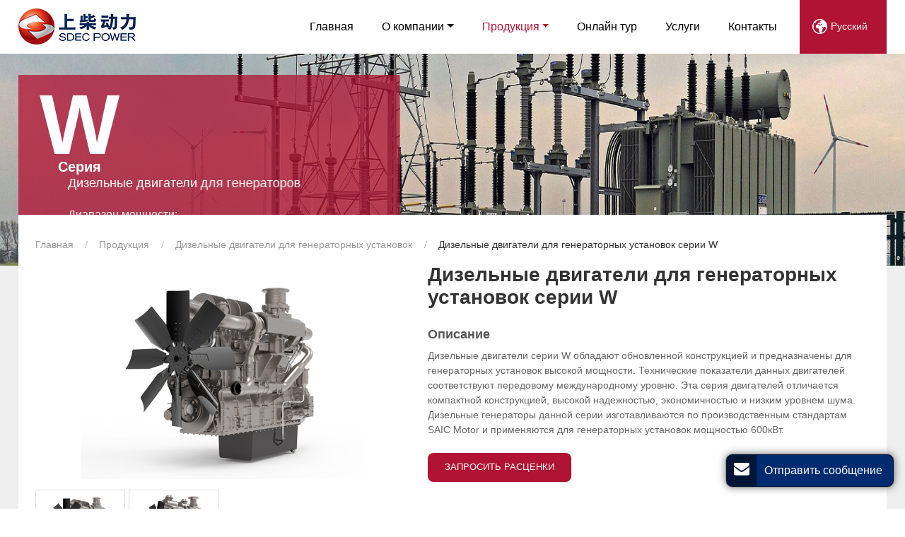

--- FILE ---
content_type: text/html
request_url: http://sdecpower.ru/2018/1-4-w-series-industrial-diesel-engine.html
body_size: 10085
content:
<!doctype html>
<html lang="RU">

<head>
<meta charset="utf-8">
<meta name="language" content="ru">

<meta name="referrer" content="always">
<meta name="viewport" content="width=device-width, initial-scale=1">   


<title>Дизельные Двигатели Для Генераторных Установок Серии W | SDEC</title>
<meta name="keywords" content="Производитель дизельных двигателей,  дизельные двигатели, Промышленные дизельные двигатели" />
<meta name="description" content="Дизельные насосы серии W обладают компактным корпусом, высокой надежностью, экономичностью и низким уровнем шума; подходят для генераторных установок мощностью 600кВт." />
<link rel="alternate" type="application/rss+xml" href="/sitemap.xml" />
<link rel="alternate" type="application/rss+xml" href="/rss.xml" />
<link type="text/css" href="bootstrap-4.0.0/css/bootstrap.min.css" rel="stylesheet" />
<link type="text/css" href="css/font-awesome.min.css" rel="stylesheet" />
<link type="text/css" href="css/responsive.css" rel="stylesheet" />
<link type="text/css" href="css/slider.css" rel="stylesheet" />
<link type="text/css" href="videojs/magnific-popup.css" rel="stylesheet"/>
<link type="text/css" href="videojs/videocss.css" rel="stylesheet"/>
<link rel="stylesheet" href="http://etwvideous12.com/js/hls/plyr.css">
<meta http-equiv="x-dns-prefetch-control" content="on" />
<link rel="dns-prefetch" href="http://etwru22.com" />   
</head>

<body>
<div class="gridContainer clearfix">
  <div id="header">
    <div class="container">
		 <div class="etw_language">
               <ul>
                   <li><a href="/">Русский</a>
                        <ul><li id="etw_language"></li>
					   </ul>
				   </li>
			</ul>
         </div>
      <div class="navbar-expand-lg navbar-light float-right navbtn">
        <button class="navbar-toggler" type="button" data-toggle="collapse" data-target="#navbarSupportedContent" aria-controls="navbarSupportedContent" aria-expanded="false" aria-label="Toggle navigation"> <span class="icon-reorder"></span> </button>
      </div>
      <div id="etw_logo"><a href="/"><img itemprop="image" src="images/logol.png" alt="Shanghai Diesel Engine" /></a></div>	  
		<div class="top-nav">
        <nav class="navbar navbar-expand-lg navbar-light">
          <div class="collapse navbar-collapse" id="navbarSupportedContent">
            <ul class="navbar-nav">     
				 <li class="nav-item"><a href="/" class="nav-link">Главная</a></li>
				 <li class="nav-item dropdown"><a href="about-sdec.html" class="nav-link dropdown-toggle" data-toggle="dropdown" role="button">О компании<span class="caret"></span></a>
					<ul class="dropdown-menu">
						<li><a href="about-sdec.html" class="dropdown-item">Профиль компании</a></li>
					    <li><a href="sdec-milestone.html" class="dropdown-item">История развития SDEC</a></li>
					    <li><a href="manufacturing-facility.html" class="dropdown-item">Производственная мощность</a></li>
					    <li><a href="RD-capability.html" class="dropdown-item">Исследования и Разработки</a></li>
					    <li><a href="mission-vision-values.html" class="dropdown-item">Цели, Перспективы, Ценности</a></li>
					    <li><a href="certificate.html" class="dropdown-item">Сертификаты</a></li>
                        <li><a href="news.html" class="dropdown-item">Новости</a></li>								
					</ul>
                </li>				
				 <li class="nav-item dropdown active"><a href="products.html" class="nav-link dropdown-toggle" data-toggle="dropdown" role="button">Продукция<span class="caret"></span></a>
					<ul class="dropdown-menu row" id="menu-items">					
					</ul>
                </li>				
				<li class="nav-item"><a href="factory-tour.html" class="nav-link">Онлайн тур</a></li>
              	<li class="nav-item"><a href="service.html"  class="nav-link">Услуги</a></li>
              	
              	
                <li class="nav-item"><a href="contact.html" class="nav-link">Контакты</a></li>								
            </ul>
          </div>
        </nav>
      </div>
    </div>
  </div>
  <div class="clearfix"></div>
  <div id="container" class="ny">
  <div id="etw_banner" class="banner2">
	<img itemprop="image" src="images/ny_banner1.jpg">
		<div class="banner_txt">
			<div class="bannerinfo">					
				<content>
                  <div class="banner_in">
							<div class="banner_model">W <span>Серия</span></div>
                            <div class="banner_right">
                              <span class="title">Дизельные двигатели для генераторов</span>
                              <span class="power">Диапазон мощности:</span>
                              <span class="power_val">660-1230кВт</span> 
                          </div>
                  </div>           
				</content>
			</div>
  		</div>
  </div>
	  <div class="clearfix"></div>	 
	<div id="etw_container">			 
		<div class="container2 container2_100">	
		  <div id="etw_producttitle">
				 <ul>
				 <li><a href="/">Главная</a></li>
				 <li><a href="products.html">Продукция</a></li>
				 <li><a href="1-industrial-diesel-engines.html">Дизельные двигатели для генераторных установок</a></li>
				 <li>Дизельные двигатели для генераторных установок серии W</li>
				</ul>
			</div>
			<div class="clearfix"></div>
	  		<div class="js-gallery-wrap">
				<div itemscope itemtype="http://schema.org/Product">			
				<div itemprop="description">		
					<content>
						<div class="pro_detail clearfix">						
						<figure>
                      <div class="picbs">
                        <div class="main_pic left_pics">
                          <a href="products/1-4-w-series-industrial-diesel-engine_01.jpg"><img itemprop="image" src="products/1-4-w-series-industrial-diesel-engine_01b.jpg" alt="Дизельные двигатели для генераторных установок серии W"></a>
                        </div>
                        <div class="related_pic ">
                          <a href="products/1-4-w-series-industrial-diesel-engine_01.jpg"><img itemprop="image" src="products/1-4-w-series-industrial-diesel-engine_01b.jpg" alt="Дизельные двигатели для генераторных установок серии W"><span>33W</span></a>
                          <a href="products/1-4-w-series-industrial-diesel-engine_02.jpg"><img itemprop="image" src="products/1-4-w-series-industrial-diesel-engine_02b.jpg" alt="Дизельные двигатели для генераторных установок серии W"><span>35W</span></a>
                          
                        </div>
                      </div>
                    </figure>
						<h2 itemprop="name">Дизельные двигатели для генераторных установок серии W</h2>
						<div class="main_detail">						
						<div class="rec_tit2">Описание</div>
						<p> Дизельные двигатели серии W обладают обновленной конструкцией и предназначены для генераторных установок высокой мощности. Технические показатели данных двигателей соответствуют передовому международному уровню. Эта серия двигателей отличается компактной конструкцией, высокой надежностью, экономичностью и низким уровнем шума. Дизельные генераторы данной серии изготавливаются по производственным стандартам SAIC Motor и применяются для генераторных установок мощностью 600кВт.</p>
                        <div class="sendinquiry" onClick="openwindow('');return false">
                           <notrans><span>Запросить расценки</span></notrans>
                       </div>
						</div>
						</div>
						<div class="clearfix"></div>
						 <ul class="nav nav-tabs tabin">
                     <li><a class="active" href="#tbmodel" data-toggle="tab">Технические характеристики</a></li>
                     <li><a href="#features" data-toggle="tab">Особенности</a></li>
                     <li><a href="#techparam" data-toggle="tab">Дополнительная информация</a></li>
                  </ul>
                  <div class="tab-content">
                     <div class="tab-pane active" id="tbmodel">
                       <div class="clearfix"></div>
                              <div class="model_list">
                           <div class="model_left">
                             <div class="model_info"><span>33W</span></div>
                           </div>
                           <div class="model_right">
                               <div class="etw_photo etw_pic3">
						         <ul>
							         <li><figure><a href="products/1-4-w-series-industrial-diesel-engine_01.jpg"><img src="products/1-4-w-series-industrial-diesel-engine_01b.jpg" alt="Дизельные двигатели для генераторных установок серии W"></a></figure></li>
                                     <li><figure><a href="products/1-4-w-series-industrial-diesel-engine_03.jpg"><img src="products/1-4-w-series-industrial-diesel-engine_03b.jpg" alt="Дизельные двигатели для генераторных установок серии W"></a></figure></li>
                                     <li><figure><a href="products/1-4-w-series-industrial-diesel-engine_04.jpg"><img src="products/1-4-w-series-industrial-diesel-engine_04b.jpg" alt="Дизельные двигатели для генераторных установок серии W"></a></figure></li>
						         </ul>
						       </div>
                           </div>
                       </div>
                       <div class="clearfix"></div>
                       <div class="table-responsive1">
						  <table class="table table-hover ke-zeroborder">
						  <tbody>
							  <tr  class="top"><td  >Модель </td> <td   nowrap="" ><inquiry>SC33W (990-1150D2)</inquiry> </td> </tr> <tr><td  >Тип </td> <td   nowrap="" >Тип: рядный, с водяным охлаждением, 4-тактный, прямой впрыск, 4 клапана </td> </tr> <tr><td  >Аспирация </td> <td   nowrap="" >Турбонаддув с интеркулером </td> </tr> <tr><td  >Количество цилиндров × диаметр × ход поршня (мм) </td> <td   nowrap="" >6x180x215 </td> </tr> <tr><td  >Тип гильза цилиндра </td> <td   nowrap="" >Мокрая гильза </td> </tr> <tr><td  >Степень сжатия </td> <td   nowrap="" >15:01 </td> </tr> <tr><td  >Смещение (л) </td> <td   nowrap="" >32.8 </td> </tr> <tr><td  >Коэффициент регулирования скорости (%) </td> <td   nowrap="" >≤5 </td> </tr> <tr><td  >Номинальная мощность (кВт) </td> <td   nowrap="" >660-782 </td> </tr> <tr><td  >Номинальная скорость (об/мин) </td> <td   nowrap="" >1500 </td> </tr> <tr><td  >Резервная мощность (кВт) </td> <td   nowrap="" >726-860 </td> </tr> <tr><td  >Мин. расход топлива<br /> (г/кВт·ч) </td> <td   nowrap="" >205 </td> </tr> <tr><td  >Выхлопной дым (FSN) </td> <td   nowrap="" >1 </td> </tr> <tr><td  >Емкость смазочного масла (л) </td> <td   nowrap="" >75~100 </td> </tr> <tr><td  >Емкость системы охлаждения (л) </td> <td   nowrap="" >56 </td> </tr> <tr><td  >Расход моторного масла (г/кВт.ч) </td> <td   nowrap="" >≤0.5 </td> </tr> <tr><td  >Стандарты выбросов </td> <td   nowrap="" >Stage II </td> </tr> <tr><td  >Шум (дБ-А) </td> <td   nowrap="" >118 </td> </tr> <tr><td  >Вес нетто (кг) </td> <td   nowrap="" >3700 </td> </tr> <tr><td  >Размеры (Д×Ш×В) (мм) </td> <td   nowrap="" >2307×1371×1983 </td> </tr> <tr><td  >Маховик и его корпус </td> <td   nowrap="" >SAE0#&18# </td> </tr>
                              </tbody></table></div>
                              
                        <hr>       
                       <div class="clearfix"></div>
                              <div class="model_list">
                           <div class="model_left">
                             <div class="model_info"><span>35W</span></div>
                           </div>
                           <div class="model_right">
                               <div class="etw_photo etw_pic3">
						         <ul>
							         <li><figure><a href="products/1-4-w-series-industrial-diesel-engine_02.jpg"><img src="products/1-4-w-series-industrial-diesel-engine_02b.jpg" alt="Дизельные двигатели для генераторных установок серии W"></a></figure></li>
                                     <li><figure><a href="products/1-4-w-series-industrial-diesel-engine_05.jpg"><img src="products/1-4-w-series-industrial-diesel-engine_05b.jpg" alt="Дизельные двигатели для генераторных установок серии W"></a></figure></li>
                                     <li><figure><a href="products/1-4-w-series-industrial-diesel-engine_06.jpg"><img  src="products/1-4-w-series-industrial-diesel-engine_06b.jpg" alt="Дизельные двигатели для генераторных установок серии W"></a></figure></li>
						         </ul>
						       </div>
                           </div>
                       </div>
                       <div class="clearfix"></div>
                       <div class="table-responsive1">
						  <table class="table table-hover ke-zeroborder">
						  <tbody>
							  <tr  class="top"><td   >Модель </td> <td   nowrap="" ><inquiry>6WTAA35 (G31-G311)</inquiry> </td> </tr> <tr><td   >Тип </td> <td   nowrap="" >Тип: рядный, с водяным охлаждением, 4-тактный, прямой впрыск, 4 клапана </td> </tr> <tr><td   >Аспирация </td> <td   nowrap="" >Турбонаддув с интеркулером </td> </tr> <tr><td   >Количество цилиндров × диаметр × ход поршня (мм) </td> <td   nowrap="" >6x186x215 </td> </tr> <tr><td   >Тип гильза цилиндра </td> <td   nowrap="" >Мокрая гильза </td> </tr> <tr><td   >Степень сжатия </td> <td   nowrap="" >16:01 </td> </tr> <tr><td   >Смещение (л) </td> <td   nowrap="" >35.1 </td> </tr> <tr><td   >Коэффициент регулирования скорости (%) </td> <td   nowrap="" >≤5(Электронное управление скоростью) </td> </tr> <tr><td   >Номинальная мощность (кВт) </td> <td   nowrap="" >818-1118 </td> </tr> <tr><td   >Номинальная скорость (об/мин) </td> <td   nowrap="" >1500 </td> </tr> <tr><td   >Резервная мощность (кВт) </td> <td   nowrap="" >900-1230 </td> </tr> <tr><td   >Мин. расход топлива (г/кВт.ч) </td> <td   nowrap="" >195 </td> </tr> <tr><td   >Выхлопной дым (FSN) </td> <td   nowrap="" >0.5 </td> </tr> <tr><td   >Емкость смазочного масла (л) </td> <td   nowrap="" >75~100 </td> </tr> <tr><td   >Емкость системы охлаждения (л) </td> <td   nowrap="" >78 </td> </tr> <tr><td   >Расход моторного масла (г/кВт.ч) </td> <td   nowrap="" >≤0.3 </td> </tr> <tr><td   >Стандарты выбросов </td> <td   nowrap="" >STAGE III </td> </tr> <tr><td   >Шум (дБ-А) </td> <td   nowrap="" >118 </td> </tr> <tr><td   >Вес нетто (кг) </td> <td   nowrap="" >4000 </td> </tr> <tr><td   >Размеры (Д×Ш×В) (мм) </td> <td   nowrap="" >2429x1387x2142 2429x1422x2019 </td> </tr> <tr><td   >Маховик и его корпус </td> <td   nowrap="" >SAE0#&18# </td> </tr> </tbody></table></div>         
                                           
                    </div>
                    <div class="tab-pane" id="features">
                      <ul class="list3">
						  <li>Конструкция с четырьмя клапанами на цилиндр, электронный регулятор скорости и масляный насос высокого давления P11 позволяют улучшить зажигание и выпуск, а также обеспечить плавную и эффективную работу оборудования.</li>
						  <li>Блок цилиндра с опорной плитой, корпус шестерен и рациональное расположение ребер жёсткости обеспечивают высокую прочность оборудования, компактный корпус, а также минимизируют вибрацию и шум.</li>
						  <li>Разборная конструкция распределительного вала обеспечивает точный контроль клапана и регулирование впрыска. Оптимизированный профиль кулачка позволяет уменьшить силу удара, а также повысить надежность и долговечность оборудования.</li>
						  <li>С помощью электрического насоса предварительной прокачки масла осуществляется автоматическая предпусковая прокачка моторного масла в двигателе.</li>
						  <li>Двигатели данной серии соответствуют государственному стандарту токсичности двигателей China II для внедорожной техники.</li>
						 
						  </ul>
                    </div>
                    <div class="tab-pane" id="techparam">
                      <div class="table-responsive1">
						  <table class="table table-hover ke-zeroborder">
						  <tbody>
							  <tr > <td   colspan="4" >Типовая мощность генератора (кВА) </td> <td   rowspan="3" >Модель дизельного двигателя </td> <td   colspan="4" >Мощность двигателя (кВт) </td> <td   colspan="4" >Тип </td> </tr> <tr ><td   colspan="2" >50 Гц </td> <td   colspan="2" >60 Гц </td> <td   colspan="2" >1500 об/мин </td> <td   colspan="2" >1800 об/мин </td> <td   rowspan="2" >Цилиндр </td> <td   rowspan="2" >Маховик и корпус </td> <td   rowspan="2" >Топливная система </td> <td   rowspan="2" >Выброс </td> </tr> <tr ><td   >Основной<br /> (PRP) </td> <td   >Резервный<br /> (ESP) </td> <td   >Основной<br /> (PRP) </td> <td   >Резервный<br /> (ESP) </td> <td   >Основной </td> <td   >Резервный </td> <td   >Основной </td> <td   >Резервный </td> </tr> <tr ><td   nowrap="" >750 </td> <td   nowrap="" >825 </td> <td   nowrap="" >/ </td> <td   nowrap="" >/ </td> <td   ><inquiry>SC33W990D2 </inquiry></td> <td   nowrap="" >660 </td> <td   nowrap="" >726 </td> <td   nowrap="" >/ </td> <td   nowrap="" >/ </td> <td   >L6 </td> <td   >SAE 0#18# </td> <td   >m-FIP+e-gov. </td> <td   >CN II </td> </tr> <tr ><td   nowrap="" >875 </td> <td   nowrap="" >975 </td> <td   nowrap="" >/ </td> <td   nowrap="" >/ </td> <td   ><inquiry>SC33W1150D2 </inquiry></td> <td   nowrap="" >782 </td> <td   nowrap="" >860 </td> <td   nowrap="" >/ </td> <td   nowrap="" >/ </td> <td   >L6 </td> <td   >SAE 0#18# </td> <td   >m-FIP+e-gov. </td> <td   >CN II </td> </tr> <tr ><td   nowrap="" >900 </td> <td   nowrap="" >1000 </td> <td   nowrap="" >/ </td> <td   nowrap="" >/ </td> <td   ><inquiry>6WTAA35-G32 </inquiry></td> <td   nowrap="" >818 </td> <td   nowrap="" >900 </td> <td   nowrap="" >/ </td> <td   nowrap="" >/ </td> <td   >L6 </td> <td   >SAE 0#18# </td> <td   >EUI </td> <td   >CN III </td> </tr> <tr ><td   nowrap="" >1000 </td> <td   nowrap="" >1100 </td> <td   nowrap="" >/ </td> <td   nowrap="" >/ </td> <td   ><inquiry>6WTAA35-G31 </inquiry></td> <td   nowrap="" >882 </td> <td   nowrap="" >970 </td> <td   nowrap="" >/ </td> <td   nowrap="" >/ </td> <td   >L6 </td> <td   >SAE 0#18# </td> <td   >EUI </td> <td   >CN III </td> </tr> <tr ><td   nowrap="" >1125 </td> <td   nowrap="" >1250 </td> <td   >/ </td> <td   >/ </td> <td   ><inquiry>6WTAA35-G310 </inquiry></td> <td   nowrap="" >1018 </td> <td   nowrap="" >1120 </td> <td   >/ </td> <td   >/ </td> <td   >L6 </td> <td   >SAE 0#18# </td> <td   >EUI </td> <td   >CN III </td> </tr> <tr ><td   nowrap="" >1250 </td> <td   nowrap="" >1375 </td> <td   >/ </td> <td   >/ </td> <td   ><inquiry>6WTAA35-G311 </inquiry></td> <td   nowrap="" >1118 </td> <td   nowrap="" >1230 </td> <td   >/ </td> <td   >/ </td> <td   >L6 </td> <td   >SAE 0#18# </td> <td   >EUI </td> <td   >CN III </td> </tr>
                              </tbody></table></div>
                      <p>Примечание: m-FIP: Механический топливный насос высокого давления; e-gov: Электронный регулятор оборотов</p>
                    </div>
                  </div>
                  
						<div class="brief">
						 <p>Схожая продукция<br>
						   Двигатели SDEC, двигатели для генераторных установок, двигатели производственного назначения, дизельный генератор</p>
					   </div>
						<div class="clearfix"></div>
					</content>					
				<div class="clearfix"></div>
					<div class="inquiry_bottom">
						<div class="row">
							<div class="col-12 col-md-6">
								<div class="etw_contactin">
									<div class="etw_hometitle"><span>Контакты</span></div>
									<p class="main">Shanghai New Power Automotive Technology Company Limited<br>
					Адрес: NO.2636 Jungong Road, Shanghai, 200438</p>
									<ul>
										<li>
											<p> <strong>Генераторы</strong><br>
											  Телефон: <a href="tel:+86-21-60652315">+86-21-60652315</a><br>
											  Email: <a href="mailto:generator@sdecie.com">generator@sdecie.com</a><br>
											</p>								
										</li>
										<li>
											<p> <strong>Морская индустрия</strong><br>
											  Телефон: <a href="tel:+86-21-60652375">+86-21-60652375</a><br>
											  Email: <a href="mailto:marine@sdecie.com">marine@sdecie.com</a><br>
											</p>							
										</li>
										<li>
											<p> <strong>Запасные детали</strong><br>
											  Телефон: <a href="tel:+86-21-60652314">+86-21-60652314</a><br>
						  Email: <a href="mailto:spare@sdecie.com">spare@sdecie.com</a><br>
											</p>
										</li>
										<li>
											<p> <strong>Двигатели</strong><br>
											  Телефон: <a href="tel:+86-21-60652308">+86-21-60652308</a><br>
											  Email: <a href="mailto:motor@sdecie.com">motor@sdecie.com</a><br>
											</p>
										</li>
										<li>
											<p> <strong>Услуги</strong><br>
						  Телефон: <a href="tel:+86-21-60652369">+86-21-60652369</a><br>
						  Email: <a href="mailto:sc_fw@sdec.com.cn">sc_fw@sdec.com.cn</a><br>
						</p>
										</li>
									</ul>				
								</div>
							</div>
							<div class="col-12 col-md-6">
								<div class="big_feed">
									<div class="feedback_title"><span>Запрос от</span></div>
									<div class="feedback">
										<div class="clearfix"></div>
										<div id="floatchatiframe2011"></div>
									</div>
								</div>							
							</div>
						</div>
					</div>
				<div class="clearfix"></div>		

				<div class="clearfix"></div>
				
										
					<div class="clearfix"></div>	
					<div class="other_pro">
          	<div class="othertitle"><span>Другие продукты</span></div>
					<ul>
						<li>
						  <ol>
							<li class="product_img"><a href="1-5-d-series-industrial-diesel-engine.html"><img itemprop="image" src="products/1-5-d-series-industrial-diesel-engine_01b.jpg" title="Дизельные двигатели для генераторных установок серии D"></a> </li>
							<li class="product_con"><a href="1-5-d-series-industrial-diesel-engine.html">Дизельные двигатели для генераторных установок серии D</a></li>
						  </ol>
						</li>
						<li>
						  <ol>
							<li class="product_img"><a href="2-1-d-series-marine-engine.html"><img itemprop="image" src="products/2-1-d-series-marine-engine_01b.jpg" title="Судовые двигатели серии D"></a> </li>
							<li class="product_con"><a href="2-1-d-series-marine-engine.html">Судовые двигатели серии D</a></li>
						  </ol>
						</li>
						<li>
						  <ol>
							<li class="product_img"><a href="2-2-g-series-marine-engine.html"><img itemprop="image" src="products/2-2-g-series-marine-engine_01b.jpg" title="Судовые двигатели серии G"></a> </li>
							<li class="product_con"><a href="2-2-g-series-marine-engine.html">Судовые двигатели серии G</a></li>
						  </ol>
						</li>
						<li>
						  <ol>
							<li class="product_img"><a href="2-3-h-series-marine-engine.html"><img itemprop="image" src="products/2-3-h-series-marine-engine_01b.jpg" title="Судовые двигатели серии H"></a> </li>
							<li class="product_con"><a href="2-3-h-series-marine-engine.html">Судовые двигатели серии H</a></li>
						  </ol>
						</li>
					  </ul>
					</div>
					<div class="clearfix"></div>				
					</div>
				</div>
	  		</div>	
		</div>
    <div class="clearfix"></div>
    </div>
	   <div class="clearfix"></div>     	
 </div>
    <div class="clearfix"></div>

  <div class="clear" id="etwclear"></div>
  <div id="footer">
	<div class="footer_link">
		<div class="container">			
			<div class="row">
				<div class="col-12 col-lg-6 footer_left">
					<div class="row">
						<div class="col-12 col-sm-4">
						   <div class="title"><a href="about-sdec.html">О компании</a></div>
						   <div class="footer-list">
							 <ul>                      
								<li><a href="about-sdec.html">Профиль компании</a></li>
								<li><a href="sdec-milestone.html">История развития SDEC</a></li>
								<li><a href="manufacturing-facility.html">Производственная мощность</a></li>
								<li><a href="RD-capability.html">Исследования и Разработки</a></li>
								<li><a href="mission-vision-values.html">Цели, Перспективы, Ценности</a></li>
								<li><a href="certificate.html">Сертификаты</a></li> 
                                <li><a href="news.html">Новости</a></li>
							 </ul>
						   </div>
						</div>
					  <div class="col-12 col-sm-5">
						   <div class="title"><a href="products.html">Продукция</a></div>
						   <div class="footer-list">
							 <ul>
								 <li><a href="1-industrial-diesel-engines.html">Дизельные двигатели для генераторных установок</a></li>
								 <li><a href="2-marine-engine.html">Судовые двигатели</a></li>
								 <li><a href="3-diesel-generator-sets.html">Дизель-генераторные установки</a></li>
								 <li><a href="4-heavy-equipment-engines.html">Двигатели для строительной техники</a></li>
								 <li><a href="8-engine-for-agricultural-equipment.html">Двигатели для сельхозтехники</a></li>
								 <li><a href="5-diesel-engine-for-express-bus-coach.html">Двигатели для автобусов</a></li>
								 <li><a href="6-truck-engines.html">Двигатели для грузовых автомобилей</a></li>
								  <li><a href="7-natural-gas-engine.html">Газовые двигатели</a></li>										 
							 </ul>
						 </div>
						</div>
						<div class="col-12 col-sm-3">
						   <div class="title"><a href="video.html">Видео</a></div>
						   <div class="footer-list">
							 <ul>	
                    
					<li><a href="video.html">Двигатели серии E</a></li>
								 <li><a href="video1.html">Двигатели серии H</a></li>
								 <li><a href="video2.html">Двигатели серии W</a></li>						 	 
							 </ul>
						   </div>
						</div>
					</div>				
				</div>
				<div class="col-12 col-lg-6 footer_map">
					<img itemprop="image" src="images/bottom_mp.png" alt="Shanghai New Power Automotive Technology Company Limited">				
				</div>					
			</div>			
		</div>
	</div>
            <div id="etw_footin">
      <div id="etw_homefooter"> <a href="/">Главная</a> <a href="/2018/about-sdec.html">О компании</a> <a href="/2018/products.html">Продукция</a> <a href="/2018/factory-tour.html">Онлайн тур</a> <a href="/2018/service.html">Услуги</a>  <a href="/2018/contact.html">Контакты</a><a href="/product.html">Обзор</a></div>
      <div class="clear"></div>
      <div id="otherlink"></div>
      <div class="clearfix"></div>
      <div id="etw_coper"></div>
    </div>
  </div>
</div>
<script type="text/javascript" src="http://etwru22.com/public/static/js/jquery-1.10.0.min.js"></script>
<script type="text/javascript">
var chat_param = new Object();
chat_param.jsqid = 221; //计数器编号, 务必改成对应客户的计数器号
chat_param.chatid = 126; //询盘编号, 务必改成对应客户的询盘号
chat_param.lan = 'ru'; //语言
chat_param.ShowFooterIcon = 1; //1, 文字显示方式,不等于1, 图片显示方式
chat_param.hiddenitem = 0; //隐藏部分表单项,1隐藏，0不隐 
chat_param.hiddenbox = 0; //1、隐藏部浮动询盘隐藏
chat_param.rssUrl = 'rss.xml'; //RSS链接, 默认为: add/rss
chat_param.sitemapUrl = '2018/sitemap.html'; //sitemap链接, 默认为: add/sitemap
chat_param.btncolor = "fff|b01333|fff"; //按钮颜色(字体|背景|边框),颜色不要加#,“|”	
jQuery(document).ready(function() {
    jQuery.getScript('http://etwru22.com/serverFile/chat/2015/chat.2015.js',function() {
        jQuery.getScript('http://etwru22.com/serverFile/chat/2015/top.2015.js',function() {
            etw_init(chat_param);
            SetInquiryForm('floatchatiframe2011', '100%', '460');
			Get_Google_Analytics('UA-122686090-31');
			 jQuery.getScript("https://etwinternational.ru/public/world/js/etwlanlist.min.js", function() {
                        chat_param.showimg = 0; //国旗：1:显示,0隐藏
                        chat_param.showdiv = "etw_language"; //显示的位置，必须是ID
                        ETWLanList(chat_param);
                    });
            
        })
    })
});
</script> 
<script type="text/javascript" src="bootstrap-4.0.0/js/bootstrap.min.js"></script> 
<script type="text/javascript" src="videojs/jquery.magnific-popup.min.js"></script> 
<script src="http://etwvideous12.com/js/hls/plyr.js"></script>
<script src="http://etwvideous12.com/js/hls/hls.light.min.js"></script>
<script src="http://etwvideous12.com/js/hls/main.min.js"></script>
<script type="text/javascript"> 
$('.dropdown-toggle').dropdownHover(); jQuery(function($){ $('a.dropdown-toggle').click(function(e){ e.preventDefault(); var th=$(this);  location.href= th.attr("href"); });});
 </script> 
<script>
jQuery(document).ready(function() {
	jQuery(".js-gallery-wrap").magnificPopup({
			  delegate: 'figure a',
			  type:'image',
			  gallery: {
				enabled: true,
				navigateByImgClick: true,
				preload: [0,1]
			  }
			});		
});
</script> 
<script type="text/javascript" src="js/smoothscroll.js"></script> 
<script type="text/javascript" src="js/comm.js"></script> 
<script type="text/javascript" src="js/comm_slide.js"></script> 
<script type="text/javascript" src="http://etwru22.com/public/static/js/md.js"></script>  
<script type="text/javascript" src="http://etwru22.com/public/static/js/vue.min.js"></script> 
<script type="text/javascript" src="http://etwru22.com/public/static/js/etw_public_data.js"></script> 
<script type="text/javascript" src="http://etwru22.com/public/static/layer/layer.js"></script> 
<script type="text/javascript">
    //展会
	chat_param.width = 300; //弹出层宽度
	chat_param.height = 350; //弹出层宽度
    Showexhdata(chat_param);
</script>
<script type="text/javascript" src="js/bxslider.min.js"></script>
<script type="text/javascript" src="js/script.slider.js"></script> 	
</body>
</html>

--- FILE ---
content_type: text/html; charset=UTF-8
request_url: https://etwinternational.ru/index.php?{web/api}/get_lan&chatid=126&jsqid=221&callback=LanListdata
body_size: 420
content:
LanListdata({"langlist":[{"website":"sdecie.com","name":"English","img":"us.jpg"},{"website":"sdeciepower.com","name":"English","img":"us.jpg"},{"website":"china-cngengine.com","name":"Canada","img":"ca.jpg"},{"website":"cngengine-china.com","name":"India","img":"indy.jpg"},{"website":"sdecpower.ru","name":"\u0420\u0443\u0441\u0441\u043a\u0438\u0439","img":"ru.jpg"},{"website":"shanghaidiesel.es","name":"Espa\u00f1ol","img":"es.jpg"},{"website":"shanghaidiesel.fr","name":"Fran\u00e7ais","img":"fr.jpg"},{"website":"shanghaidiesel.de","name":"\u0627\u0644\u0639\u0631\u0628\u064a\u0629","img":"ae.jpg"},{"website":"sdec.com.pt","name":"Portugu\u00eas","img":"pt.jpg"},{"website":"sdec.vn","name":"Ti\u1ebfng Vi\u1ec7t","img":"vn.jpg"},{"website":"sdec.ir","name":"\u0641\u0627\u0631\u0633\u06cc","img":"aisa.jpg"},{"website":"sdecpower.eu","name":"T\u00fcrk\u00e7e","img":"eu.jpg"},{"website":"sdec.sg","name":"\u0e20\u0e32\u0e29\u0e32\u0e44\u0e17\u0e22","img":"th.jpg"}]})

--- FILE ---
content_type: text/css
request_url: http://sdecpower.ru/2018/css/responsive.css
body_size: 18209
content:
@charset "utf-8";
/* CSS Document */
@font-face{font-weight:400;font-style:normal;font-family:fontawesome;src:url(//:) format("no404"),url(../font-awesome/fontawesome-webfont.woff) format("woff"),url(../font-awesome/fontawesome-webfont.ttf) format("truetype")}
@font-face {
  font-family: 'OpenSans';
  font-style: normal;
  font-weight: 300;
  src: local('Open Sans Light'), local('OpenSans-Light'), url(../font/OpenSans-300.woff2) format('woff2');
  unicode-range: U+0000-00FF, U+0131, U+0152-0153, U+02BB-02BC, U+02C6, U+02DA, U+02DC, U+2000-206F, U+2074, U+20AC, U+2122, U+2191, U+2193, U+2212, U+2215, U+FEFF, U+FFFD;
}
@font-face {
  font-family: 'OpenSans';
  font-style: normal;
  font-weight: 400;
  src: local('Open Sans Regular'), local('OpenSans-Regular'), url(../font/OpenSans-400.woff2) format('woff2');
  unicode-range: U+0000-00FF, U+0131, U+0152-0153, U+02BB-02BC, U+02C6, U+02DA, U+02DC, U+2000-206F, U+2074, U+20AC, U+2122, U+2191, U+2193, U+2212, U+2215, U+FEFF, U+FFFD;
}	
@font-face {
  font-family: 'OpenSans';
  font-style: normal;
  font-weight: 600;
  src: local('Open Sans SemiBold'), local('OpenSans-SemiBold'), url(../font/OpenSans-600.woff2) format('woff2');
  unicode-range: U+0000-00FF, U+0131, U+0152-0153, U+02BB-02BC, U+02C6, U+02DA, U+02DC, U+2000-206F, U+2074, U+20AC, U+2122, U+2191, U+2193, U+2212, U+2215, U+FEFF, U+FFFD;
}
@font-face {
  font-family: 'Roboto';
  font-style: normal;
  font-weight: 300;
  src: local('Roboto Light'), local('Roboto-Light'), url(../font/roboto-light.woff) format('woff2');
  unicode-range: U+0000-00FF, U+0131, U+0152-0153, U+02BB-02BC, U+02C6, U+02DA, U+02DC, U+2000-206F, U+2074, U+20AC, U+2122, U+2191, U+2193, U+2212, U+2215, U+FEFF, U+FFFD;
}
@font-face {
  font-family: 'Roboto';
  font-style: normal;
  font-weight: 400;
  src: local('Roboto Regular'), local('Roboto-Regular'), url(../font/roboto-regular.woff) format('woff2');
  unicode-range: U+0000-00FF, U+0131, U+0152-0153, U+02BB-02BC, U+02C6, U+02DA, U+02DC, U+2000-206F, U+2074, U+20AC, U+2122, U+2191, U+2193, U+2212, U+2215, U+FEFF, U+FFFD;
}
@font-face {
  font-family: 'Roboto';
  font-style: normal;
  font-weight: 600;
  src: local('Roboto SemiBold'), local('Roboto-SemiBold'), url(../font/roboto-bold.woff) format('woff2');
  unicode-range: U+0000-00FF, U+0131, U+0152-0153, U+02BB-02BC, U+02C6, U+02DA, U+02DC, U+2000-206F, U+2074, U+20AC, U+2122, U+2191, U+2193, U+2212, U+2215, U+FEFF, U+FFFD;
}
@font-face {
  font-family: 'HelveticaNeueLTStd-BlkCn';
  font-style: normal;
  font-weight: 400;
  src: local('HelveticaNeueLTStd-BlkCn Regular'), local('HelveticaNeueLTStd-BlkCn-Regular'), url(../font/HelveticaNeueLTStd-BlkCn.woff2) format('woff2');
  unicode-range: U+0000-00FF, U+0131, U+0152-0153, U+02BB-02BC, U+02C6, U+02DA, U+02DC, U+2000-206F, U+2074, U+20AC, U+2122, U+2191, U+2193, U+2212, U+2215, U+FEFF, U+FFFD;
}
@font-face {
  font-family: 'HelveticaNeueLTStd-Roman';
  font-style: normal;
  font-weight: 400;
  src: local('HelveticaNeueLTStd-Roman Regular'), local('HelveticaNeueLTStd-Roman-Regular'), url(../font/HelveticaNeueLTStd-Roman.woff2) format('woff2');
  unicode-range: U+0000-00FF, U+0131, U+0152-0153, U+02BB-02BC, U+02C6, U+02DA, U+02DC, U+2000-206F, U+2074, U+20AC, U+2122, U+2191, U+2193, U+2212, U+2215, U+FEFF, U+FFFD;
}
@font-face {
  font-family: 'proximanova';
  font-style: normal;
  font-weight: 400;
  src: local('proximanova Regular'), local('proximanova-Regular'), url(../font/proximanova.woff2) format('woff2');
  unicode-range: U+0000-00FF, U+0131, U+0152-0153, U+02BB-02BC, U+02C6, U+02DA, U+02DC, U+2000-206F, U+2074, U+20AC, U+2122, U+2191, U+2193, U+2212, U+2215, U+FEFF, U+FFFD;
}
@font-face {
  font-family: 'GeorgiaBold';
  font-style: normal;
  font-weight: 600;
  src: local('GeorgiaBold SemiBold'), local('GeorgiaBold-SemiBold'), url(../font/GeorgiaBold.woff2) format('woff2');
  unicode-range: U+0000-00FF, U+0131, U+0152-0153, U+02BB-02BC, U+02C6, U+02DA, U+02DC, U+2000-206F, U+2074, U+20AC, U+2122, U+2191, U+2193, U+2212, U+2215, U+FEFF, U+FFFD;
}
@font-face {
  font-family: 'HelveticaNeueLTStd-Hv';
  font-style: normal;
  font-weight: 400;
  src: local('HelveticaNeueLTStd-Hv Regular'), local('HelveticaNeueLTStd-Hv-Regular'), url(../font/HelveticaNeueLTStd-Hv.woff2) format('woff2');
  unicode-range: U+0000-00FF, U+0131, U+0152-0153, U+02BB-02BC, U+02C6, U+02DA, U+02DC, U+2000-206F, U+2074, U+20AC, U+2122, U+2191, U+2193, U+2212, U+2215, U+FEFF, U+FFFD;
}
/****basic****/
body{color:#444;font-family: Arial;font-weight: 400;font-size:0.9rem;}
*,li,ol,ul{margin:0;padding:0}
li,ol,ul{list-style:none}
img{max-width:100%}
img{-ms-interpolation-mode:bicubic;border:0;}
.clear{clear:both;margin:0;padding:0;height:0;font-size:0;line-height:0;width:0}
.clearfix{clear:both;}
a{color:#0c3b64;blr:expression(this.onFocus=this.blur())}
a:hover{color:#00498f}
a:focus{outline:0; text-decoration:none}
a,a:hover{text-decoration:none}
a.link{color:#b01333; text-decoration:underline;}
a.link:hover{color:#0198cd; text-decoration:underline;}
p{ margin-bottom:0.875rem;color: #666666;font-size: 0.875rem;}
b{color:#454545; font-size:1.125rem; line-height:1.3rem;margin:15px 0 8px 0; display:block;font-weight: 600;position: relative;}
h2{display:block; margin:0; padding:15px 0; font-size:24px; line-height:26px; font-weight:700;color: #2d2d2d; font-size: 1.5rem;padding: 5px 0 20px 0;}
p strong{color: #333;display: inline-block;padding: 0.25rem 0;}
/****header****/
#header{width:100%; height:auto; position:fixed;top:0;z-index:999; background:#fff;}
#headerin{width:96%; height:auto; margin:0 auto; max-width:1260px;}
#etw_logo{ height:auto; float:left; margin:12px 1rem 12px 0; clear:left;}
/*language*/
.navbtn{margin-top:1rem;}
.etw_language{float:right; height:auto;padding: 0;width: 123px;height: 76px;background: #b01333;margin-left: 2rem;padding: 0;line-height: 74px; position: relative;}
.etw_language:before{content: "";position: absolute;width: 21px;height: 21px;background: url(../images/language_icon.png)no-repeat center center;left:18px;top:27px;}

.etw_language>ul {position:relative;z-index:999;text-align: center;}
.etw_language>ul>li>a{ display:block;color: #fff;padding-left: 16px;}
.etw_language ul ul {display:none;position:absolute;top:100%;padding:0;background-color:#f9f9f9;min-width:100px;width: 100%;}
.etw_language ul ul a {display:block;text-align:center;float:left;padding:0.3rem 1rem;line-height: 1.125rem; color:#333;}
.etw_language ul ul li a:hover {color:#b01333; background:#fff;}
.etw_language ul li:hover>ul {display:block;}

#header .container{max-width: 1300px;}
.container{width:96%;max-width:1300px;margin:0 auto;padding: 0;}
.container2{width:96%;max-width:1300px;margin:0 auto;padding: 0;background: #fff;padding: 1.5rem;}

/*menu*/
.top-nav{ width:auto;line-height: 40px;float: right;}
.navbar{ padding:0;max-width: 1140px; margin: auto;}
.navbar ul{width: 100%;}
.navbar-collapse{justify-content:flex-end;}
.navbar-light .navbar-nav a.nav-link{color:#000;font-size:1rem;position:relative;padding: 1.5rem 0;margin: 0 1.25rem;line-height: 1.75rem;}
.navbar-light .navbar-nav li:nth-last-of-type(1) a.nav-link{padding-right: 0;margin-right: 0;}
.navbar-light .navbar-nav li.active a.nav-link,.navbar-light .navbar-nav li a.nav-link:hover{color:#b01333;}
.navbar-light .navbar-nav .active>.nav-link, .navbar-light .navbar-nav .nav-link.active, .navbar-light .navbar-nav .nav-link.show, .navbar-light .navbar-nav .show>.nav-link {color: #b01333}
.navbar-light .navbar-nav .dropdown-item{font-weight:400; font-size:0.875rem;padding: 0.25rem 1rem;}
.dropdown-item.active{ background:none; color:#b01333;}
.dropdown-item:hover,.dropdown-item.dq{color:#0f4e92;}
.navbar-expand-lg .navbar-nav .dropdown-menu {top: 73px;line-height: 1.5rem;width: auto;}
.navbar-expand-lg .navbar-nav .dropdown-menu li>a{color: #000;}
.navbar-expand-lg .navbar-nav .dropdown-menu li>a:hover,.navbar-expand-lg .navbar-nav .dropdown-menu li>a.dq{color: #b01333;}
.dropdown-item:active{color: #b01333;background: #f8f9fa;}
.navbar-nav .dropdown-menu li ol a{font-size: 13px;display: block;padding: 0.2rem 1.5rem;color: #444;line-height: 1.2rem;}
.navbar-nav .dropdown-menu li ol a:hover,.navbar-nav .dropdown-menu li ol a.dq{color: #b01333;text-decoration: underline;}
@media screen and (min-width:991.98px){
.top-nav .navbar-nav .row{position:absolute;background:#fff;padding:0;box-shadow:none;position: fixed;width: 100% !important;left:0 !important;margin-left: 0 !important;top:72px !important;max-width: 1300px;left: 50% !important;margin-left: -650px !important;border:none;border-top:1px #eee solid;}
.top-nav .navleft{padding-left:0;width:30%;max-width: 280px;float:left;background: #b01333;}
.top-nav .navproinfo{display: flex;flex-wrap: wrap;}
.top-nav .navclassname{display:block;color:#000;font-size:20px;padding-bottom:20px;text-transform:uppercase}
.top-nav .navbar-nav .row .navleft li{line-height:45px;border-bottom:1px #f5f1f147 solid;clear:both}
.top-nav .navbar-nav .row .navleft li a{font-size:14px;padding:10px 0 10px 8px;display:block;border-left:5px #b01333 solid;line-height: 1.5rem;color: #fff;}
.top-nav .navbar-nav .row .navleft li a.lidq,.top-nav .navbar-nav .row .navleft li a:hover{background:0 0;border-left:5px #ffffff solid;color:#b01333;background: #fff;}
.top-nav .navbar-nav .navright{width:70%;padding-left:10px;float:left;display:block;padding: 20px 10px;}
.top-nav .navbar-nav .navright ul{width:100%;display:none}
.top-nav .navbar-nav .navright ul.shownavpro{display:block}
.top-nav .navbar-nav .navright ul>li{width:23.5%;padding:0 1%;float:left;margin-bottom:10px;clear:inherit;}
	.top-nav .navbar-nav .navright ul>li:nth-child(4n){margin-right: 0;}
	.top-nav .navbar-nav .navright ul>li:nth-child(4n+1){clear: both;}
.top-nav .navbar-nav .navright ul>li>a{font-size: 0.875rem;color: #666;}	
	.top-nav .navbar-nav .navright ul>li>a:hover{text-decoration: underline;color: #b01333;}	
.top-nav .navbar-nav .navright ul li ol{width:100%}
.top-nav .navbar-nav .navright ul li ol li.product_img {width: 100%;text-align: center; padding:0px;}
.top-nav .navbar-nav .navright ul li ol li.product_img a{ padding:0px;}
.top-nav .navbar-nav .navright ul li ol li.product_img img {width: 100%;border: 1px #ccc solid;}
.top-nav .navbar-nav .navright ul li ol li.product_img img:hover {border: 1px #999 solid;}
.top-nav .navbar-nav .navright ul li ol li.product_con{width:100%;margin:0 auto;line-height:18px;text-align:center;padding:0px;}
.top-nav .navbar-nav .navright ul li ol li.product_con a{color:#666;display:block;line-height:16px;padding:10px 2px;font-size:12px;}
.top-nav .navbar-nav .navright ul li ol li.product_con a:hover,.top-nav .navbar-nav .navright ul li.lidq ol li.product_con a{color:#b01333}
}
@media (max-width: 1300.98px) {.top-nav .navbar-nav .row{width: 100% !important;margin-left: 0!important;left:0!important;}
}
@media (max-width: 1199.98px) { 
#headerin{padding: 0 0.5rem;}
}

@media (max-width: 991.98px) {
#header{position:inherit;height: 76px;border-bottom: 2px solid #1a3661;}
.etw_language{ display:none;}	
.top-nav{ width:100%;padding-top:0;line-height: 2.5rem;margin-top: 0;}
.navbar{padding:0.05rem 0rem 0;}
.navbar-light .navbar-nav li.active a.nav-link:before,.navbar-light .navbar-nav>li>a.nav-link:hover:before{ background:none;}
.navbar-light .navbar-nav a.nav-link{ font-weight:400;font-size:1rem; border-bottom: 1px solid #ccc; margin:0px; padding-left:0.5rem;}
.navbar-light .navbar-nav li.active a.nav-link, .navbar-light .navbar-nav li a.nav-link:hover{background: #ffffff;color: #00498f;}
.dropdown-menu{ border:none;}
.navbar-light .navbar-toggler{ color:#1a3661; font-size:1.6rem; margin:0.5rem 0.5rem 0 0.75rem;}
#quicknav{display: none;}

}

/****header  END****/

/****banner****/
#etw_banner{width:100%;height:auto;margin:0 auto;position:relative;}
.banner_txt {position: absolute;width: 100%;left:0;top:0;height:100%;margin: 0 auto;padding: 20px 0;}
.bannerinfo{width:96%;height: 100%; max-width: 1300px;color:#000;text-align: center;position: absolute;bottom: 0%;left:0;margin-left: 50%;transform: translate3d(-50%,0,0)}
.bannerinfo .pro_img{position: absolute;height: 100%;width: 50%;z-index: 2;right:5%;top:0;padding: 1rem 0;}
.bannerinfo .pro_img.pro3{right:12%;}
.bannerinfo .pro_img.pro4{right:12%;}
.bannerinfo .pro_img.pro6,.bannerinfo .pro_img.pro5{right:15%;}
.bannerinfo .pro_img.pro7{right:19%;padding-top: 12%;}
.bannerinfo .pro_img img{width: auto;max-height: 100%;}
.banner_txt h1{font-family: HelveticaNeueLTStd-Hv;text-transform: uppercase;font-size:2rem; line-height:2.5rem; color:#fff;margin: 0;font-weight: 600;display: inline-block;background: rgba(176,19,51,.75);padding: 1.5rem 1.5rem;position: absolute;left:3%;bottom: 16%;padding: 2.875rem 1.25rem;border-left: 4px solid #c4161c;width: 54%;text-align: left;min-height: 180px;}
.banner_txt h1 span{display: block;}
.banner_txt p{color: #fff;font-size: 1.125rem;line-height: 1.5rem;}
.banner_pro{text-align: left;margin-top: 1.875rem;width: 46%;}
@media (max-width: 1450.98px) { 
	.bannerinfo{margin-top: 2%;}
}
@media (max-width: 1199.98px) {
	.banner_txt h1{font-size: 1.5rem;line-height: 2rem;margin-bottom: 0;min-height: auto;padding: 2rem 1rem;}
	.banner_txt p{font-size: 0.875rem;}
	#etw_banner .block-slider .bx-next,#etw_banner .block-slider .bx-prev{background-size: 24px;}
	#etw_language{margin-left: 1rem;width: 110px;}
	#etw_language:before{left:10px;}
}@media (max-width: 991.98px) {
}
@media (max-width: 767.98px) {
	#etw_banner{ display:none;}
}
/****banner END****/

/****container****/
#container{width:100%;height:auto;margin:0 auto;margin-top:76px;}
#container.ny{background: #efefef;}
#etw_container{width:96%;max-width:1260px;margin:0 auto;padding:1.5rem 0;position:relative;margin-top: -6rem;}

/****mainpro****/
.mainpro{ width:100%;padding: 3rem 0 2rem;background: #fff;}
.mainpro .etw_hometitle{font-family: HelveticaNeueLTStd-Roman;text-align: center;text-transform: uppercase;font-size: 2.25rem;color: #000;position: relative;z-index: 2;margin-bottom: 1.25rem;}
.mainpro ul{ width:100%; float:none;display: flex;flex-wrap: wrap;}
.mainpro ul>li{ width:23.5%; margin:0 2% 1.5rem 0;float: left;position: relative;background: #fff;}
.mainpro ul>li:nth-child(4n){ margin-right:0}
.mainpro ul>li:nth-child(4n+1){ clear:both;}
.mainpro ul li ol,.mainpro ul li ol li{ width:100%;}

.mainpro ul li ol li.product_img{padding: 0;position: relative;overflow: hidden;}
.mainpro ul li ol li.product_img img{width: 100%;transition: all .3s;}
.mainpro ul li ol li.product_con a{display: block;font-size: 1.25rem;padding: 0.5rem 1.5rem;line-height: 1.5rem;font-family: proximanova;color: #222;font-weight:600;text-align: center;}
.mainpro ul li:hover ol li.product_con a{color: #b01333;}
.mainpro ul li:nth-last-child(1) ol>a{position: absolute;width: 100%;height: 68px;background: #b01333;border-radius: 34px;color: #fff;top:50%;margin-top: -40px;text-align: center;line-height: 68px;font-size: 2rem;z-index: 2;transition: all .2s;left:0;}
.mainpro ul li:nth-last-child(1) ol>a:after{content: "";position: absolute;width: 50%;height: 100%;right:0;top:0;background: #900f29;border-radius: 34px;z-index: -1;}
.mainpro ul li:nth-last-child(1) ol>a:hover{box-shadow: 0px 0px 10px #900f29;}
.mainpro ul li:hover ol li.product_img img{transform: scale(1.02);}
.mainpro ul li:nth-last-child(1) ol li.product_con a{padding: 1rem;display: flex;flex-wrap: wrap;width: 100%;height: 100%; text-align: center;align-items: center;justify-content: center;font-family: HelveticaNeueLTStd-Roman;font-size: 2.25rem;text-transform: uppercase;}
.mainpro ul li:nth-last-child(1) ol li.product_con a:hover{opacity: .8;}

/****etw_experience****/
.etw_experience{background: #424040;padding: 0;}
.etw_experience .etw_hometitle{font-family: HelveticaNeueLTStd-Roman;color: #fff;font-size: 2.25rem;line-height: 2.5rem;padding: 1.25rem 0 1.25rem;text-align: center;text-transform: uppercase;background: url(../images/hometite_bg.jpg)no-repeat center center;}
.etw_experience .etw_hometitle span{font-family: GeorgiaBold;display: inline-block;background: #b01333;padding: 0.25rem 1.375rem;line-height:2.25rem;}
.etw_experience ul{display: flex;flex-wrap: wrap;}
.etw_experience ul>li{width: 50%;float: left;position: relative;}
.etw_experience ul>li ol li.product_con{position: absolute;width: 100%;left:0;bottom: 8%;padding-left: 2rem;}
.etw_experience ul>li ol li.product_con>a{font-family: proximanova;font-weight: 100;font-size: 1.25rem;line-height: 1.5rem;color: #fff;}
.etw_experience ul>li ol li.product_con .more{margin-top: 0.5rem;}
.etw_experience ul>li ol li.product_con .more a{font-family: HelveticaNeueLTStd-Roman;color: #fff;font-size: 0.75rem;text-transform: uppercase;padding-right: 0.5rem;position: relative;display: inline-block;}
.etw_experience ul>li ol li.product_con .more a:after{position: absolute;content: "\f178";font-family: fontawesome;right: -10px;top: 0}
.etw_experience ul>li ol li.product_con .more a:hover{text-decoration: underline;opacity: .7;}
.etw_experience ul>li:hover ol li.product_con>a{color: #b01333;}

/****contact_box****/
.contact_box{border-bottom: 1px solid #ccc;}
.contact_box .contact_tit{border-top: 4px solid #fff;background: url(../images/hometite_bg2.jpg)no-repeat center center;position: relative;padding: 1.5rem 0;cursor: pointer;}
.contact_box .contact_tit:before{content: "";position: absolute;width: 100%;height: 1px;background: #000;left:0;top:1px;}
.contact_box .contact_tit .etw_hometitle{font-family: HelveticaNeueLTStd-Roman;color: #fff;font-size: 2.25rem;line-height: 2.5rem;text-transform: uppercase;text-align: center;}
.contact_box .contact_tit img{position: absolute;position: absolute;left: 50%;margin-left: 150px;top: 1.875rem;webkit-animation: bounce-up 1.4s linear infinite;animation: bounce-up 1.4s linear infinite;}
@keyframes bounce-up {25% {transform: translateY(5px);}50%, 100% {transform: translateY(0);}75% {transform: translateY(-5px);}}
.contact_box .conact_bottom{padding: 2.25rem 0;overflow: hidden;display: none;}
.contact_box .conact_bottom .left_detail{float: left;width: 50%;border-right: 1px solid #ccc;padding-right: 3%;}
.contact_box .conact_bottom .left_detail .main{font-family: HelveticaNeueLTStd-Roman;font-size: 1.125rem;color: #000;margin-bottom: 5px;border-bottom: 1px solid #333;margin-bottom: 1.5rem;padding-bottom: 1.5rem;}
.contact_box .conact_bottom .left_detail ul{display: flex;flex-wrap: wrap;}
.contact_box .conact_bottom .left_detail ul>li{width: 49%;float: left;margin: 0 2% 1rem 0;}
.contact_box .conact_bottom .left_detail ul>li:nth-child(2n){margin-right: 0;}
.contact_box .conact_bottom .left_detail ul>li p{margin-bottom: 0.75rem;font-size: 0.875rem;color: #000;line-height: 22px;}
.contact_box .conact_bottom .left_detail ul>li p strong{color: #000;font-size: 1.125rem;text-transform: uppercase;}
.contact_box .conact_bottom .left_detail ul>li p a{color: #000;}
.contact_box .conact_bottom .left_detail ul>li p a:hover{color: #b01333;}
.contact_box .conact_bottom .right_inqury{float: right;width: 50%;padding-left: 3%;}
.contact_box .conact_bottom .tit{font-family: proximanova;font-size: 1.5rem;color: #000;font-weight: 100;margin-bottom: 12px;text-transform: uppercase;}
.contact_box .conact_bottom .right_inqury .tit{margin-bottom: 0;}

/****map_box****/
.map_box{}
.map_box .map_tit{font-family: HelveticaNeueLTStd-Roman;color: #000;font-size: 2.25rem;line-height: 2.5rem;text-transform: uppercase;text-align: center;padding: 1.5rem 0;}
.content_map{ width:100%;height:600px;}
.list-group{display: flex; flex-wrap:wrap; padding:1rem;}
.list-group .list-group-item{ width:45%; float:left; font-size:12px; padding:.3rem .4rem;position:relative }
.list-group .list-group-item:before{ position:absolute; content:" "; width:4px; height:4px; background:#999; top: .9rem; left:0; border-radius:50%}
.jqvmap-zoomin, .jqvmap-zoomout{ height:15px  !important; width:15px !important;}
.map_box .map_detail{background: #222327;}
.map_box .map_detail svg:not(:root){background: #222327;}


/****product****/
#etw_sidebar{width: 22.5%;float: left;padding-top: 1rem;background-image: linear-gradient(90deg,#fff,#f7f7f7);}

#etw_productlist{margin-bottom: 1rem;padding: 1rem;}
#etw_productlist .etw_hometitle{line-height: 22px;padding: 0px 0 4px;font-size: 1.125rem;font-weight: 600;text-transform: uppercase;position: relative;}

#etw_productlist ul>li{font-family: Open Sans;}
#etw_productlist ul>li>a{display:block;color:#333;font-size:0.875rem;padding: 8px 5px 8px 15px;position: relative;}
#etw_productlist ul>li:nth-child(1)>a{border-top: none;}
#etw_productlist ul>li>a:before{content: "\f105";font-family: fontawesome;color: #333;position: absolute;left:0;font-size: 1rem;line-height: 1.25rem;}
#etw_productlist ul li ol{}
#etw_productlist ul li ol li{width:100%;border-bottom: 1px solid #fff;margin:0}
#etw_productlist ul li ol li a{display:block;padding: 7px 5px 7px 16px;font-size:13px;color:#777;position: relative;border-top: 3px double #ddd;}
#etw_productlist ul li a.dq,#etw_productlist ul li a:hover{color:#b01333;}
#etw_productlist ul>li>a.dq:before{content: "\f107";color:#b01333;}
#etw_productlist ul>li ol li>a.dq,#etw_productlist ul>li ol li>a:hover{color: #b01333;}
#etw_productlist ul>li ol li .sublist{padding: 0.5rem 0;padding: 0 1rem 0;}
#etw_productlist ul>li ol li .sublist>li{border:none;}
#etw_productlist ul>li ol li .sublist>li a{font-size: 0.75rem;}
#etw_productlist ul>li ol li .sublist>li a:before{display: none;}
#etw_productlist ul>li ol li .sublist>li a:hover,#etw_productlist ul>li ol li .sublist>li a.dq{color: #b01333;}
#etw_right{width:77.5%;float:right;padding-top:1rem;background: #fff;padding: 1rem 2%;box-shadow: 0 0.5rem 2rem rgba(0,0,0,.05);z-index: 2;position: relative;}

#etw_sidebar .feek_box .feedback_title{padding: 0 1rem;color: #b01333;font-weight: 600;}
#etw_sidebar .feek_box .feedback{background: none;border: none;padding-top: 0;}
.side-banner-pic{margin-top:-204px;}
.right-banner-text{margin-top:-108px;font-family:HelveticaNeueLTStd-Hv;font-size:2.5rem;color:#fff;}

.img_center{width: 100%;position: relative;}
.img_center .banner_txtny{position: absolute;width: 100%;left:0;top: 40%;}
.img_center .banner_txtny p{display: inline-block;background: rgba(0,0,0,.65);padding: 1rem 1rem;width: 48%;text-align: center;margin-left:10%;color: #fff;font-size: 1.5rem;font-weight: 600;}
.img_center2{width: 100%;text-align: center;border: 1px solid #eee;padding: 2px;margin-bottom: 0.5rem;}
.link a{ color:#222;  margin:10px auto; display:inline-block;position:relative; padding-left:25px;font-weight: 600;}
.link a:before{ content:"\f08e"; font-family:fontawesome; position:absolute; left:1px; top:2px; font-weight:700;}
.link a:hover{ color:#df4207; text-decoration:underline; }
/****Phtoto****/
.etw_photo{ margin:1rem 0 0.5rem 0;width:100%;height:auto;} 
.etw_photo ul{display:flex;width:100%;height:auto; flex-flow: wrap;}
.etw_photo ul>li{ margin:0 2% 5px 0;}
.etw_photo ul li img{display:block;border:1px solid #eee;width:100%;margin-bottom:7px;}
.etw_photo ul li a img:hover{opacity: .9;}
.etw_photo ul li span{ font-size:0.8rem; line-height:1rem; display:block; text-align:center;margin-bottom: 1rem;}
.etw_photo1 ul li{ position:relative; border:1px #ddd solid;}
.etw_photo1 ul li img{ padding:0px;-webkit-box-shadow: 0 0 0; -moz-box-shadow: 0 0 0; box-shadow: 0 0 0;margin-bottom:0px;}
.etw_photo1 ul li span{ position:absolute; left:0px; bottom:0px;background: rgba(0,0,0,0.6);color: #fff;width: 100%;padding:1rem 0.4rem; text-align:center;}
.etw_photo .product_con a,.etw_photo .product_con{display: block;text-align: center;font-size: 1rem;color: #555;line-height: 1.25rem;}
.etw_photo .product_con{padding: 0.25rem 0 0.5rem;}
.etw_pic2 ul,.etw_pic3 ul,.etw_pic4 ul,.etw_pic5 ul,.etw_pic6 ul{margin:0}
.etw_pic2 ul li{text-align: center;}
.etw_pic2 ul li img{box-shadow: none;border-color: #eee;}
.etw_pic4 ul li a:hover img{border-color: #b01333;}
.etw_pic2 ul>li{width:49%}
.etw_pic3 ul>li{width:32%}
.etw_pic4 ul>li{width:23.5%}
.etw_pic5 ul>li{width:18.4%}
.etw_pic6 ul>li{width:15%}
.etw_pic2 ul>li:nth-child(2n),.etw_pic3 ul>li:nth-child(3n),.etw_pic4 ul>li:nth-child(4n),.etw_pic5 ul>li:nth-child(5n),.etw_pic6 ul>li:nth-child(6n){margin-right:0}
.etw_pic2 ul>li:nth-child(2n+1),.etw_pic3 ul>li:nth-child(3n+1),.etw_pic4 ul>li:nth-child(4n+1),.etw_pic5 ul>li:nth-child(5n+1),.etw_pic6 ul>li:nth-child(6n+1){clear:both}  

/*table*/
.table-hover tbody tr:hover {
    background-color: #fff !important;
}
.table-responsive{margin-top:.75rem;margin-bottom:20px;overflow-x:auto;} 
.table-responsive1{margin-top:.75rem;margin-bottom:20px;overflow-x:visible;text-align:center;} 
.table{width:100%;max-width:100%;margin-bottom:.5rem;background-color:transparent;}
table,td,tr{border:1px solid #ccc!important}
.table .top{background:#f2f2f2!important;}
.table .top:hover{background:#f2f2f2!important}
.table>tbody>tr:nth-of-type(odd){background-color:#fff}
.table>tbody>tr>td{vertical-align:middle;padding:4px;font-size:12px;word-wrap:break-word;line-height: 1.125rem;}
.table>tbody>tr{width: 100%;}
inquiry,u.inquiry{text-decoration: none; color:#666;}
u.inquiry:after{content:"Inquiry"; display:inline-block;background:#eee; color:#666;text-align: center;font-size:14px; margin:0 auto; width:80px;height: 26px;line-height: 26px;border-radius: 5px;opacity: .8;}
u.inquiry:hover:after{opacity: 1;} 
.table-responsive.table_down .table tr:nth-of-type(odd){background-color:#eee !important;border:none !important;}
.table-responsive.table_down .table{border:1px solid #eee !important;table-layout: auto;}
.table-responsive.table_down .table tr{border:none !important;}
.table-responsive.table_down .table tr td{text-align: center;padding: 3px 5px;}
.table-responsive.table_down .table tr td{border:none !important;width:7%}
.table-responsive.table_down .table tr td:last-child{width:12%;}
.table-responsive.table_down .table tr.top{background: #999!important;font-weight: 600;color: #fff;border: 1px solid #aaa !important;}
.table-responsive.table_down .table tr.top td{border: 1px solid #aaa !important;line-height: 1.25rem;padding: 4px;background: #999 !important;}
.table-responsive.table_down .table tr td a.type{font-weight: 600;text-decoration: underline;color: #333;}
.table-responsive.table_down .table tr td a.type:hover{color: #b01333;}
.table-responsive.table_down .table tr td a.download{position: relative; color: #333;}
.table-responsive.table_down .table tr td a.download{text-decoration: underline;}
.table-responsive.table_down .table tr td a.download:before{ content:"\f019";font-family: fontawesome;margin-right: 5px;}
.table-responsive.table_down .table tr td a.download:hover{color: #b01333;} 
.table_fix{max-height: 500px;overflow: auto;position: relative;}
.table-head{padding-right:17px;background-color:#999;color:#000;}
.table-body{width:100%; height:280px;overflow-y:scroll;}
.table-head table,.table-body table{width:100%;}
.table-body table tr:nth-child(2n+1){background-color:#f2f2f2;}
.tableHeader{background:#999;font-size:12px;width:100%;background:#ccc;}
.tableHeader th{border:1px solid #fff;text-align: center;}

/*video*/
.panel-body{padding: 15px;}
.panel-heading {padding: 10px 15px;border-bottom: 1px solid transparent;border-top-left-radius: 3px;border-top-right-radius: 3px;color: #333;background-color: #f5f5f5;border-color: #ddd;}
.etw_video,.etw_video ul,.etw_video ul li,.etw_video ul li ol{ width:100%; height:auto; overflow:hidden}
.etw_video ul>li{ margin-bottom:20px}
.etw_video ul li ol li.product_img{ width:23%; height:auto; float:left; border:1px solid #ddd;}
.etw_video ul li ol li.product_img:hover{ border:1px solid #b01333}
.etw_video ul li ol li.product_con{ width:74%; height:auto; float:right; text-align:left; color:#777; line-height:22px;}
.etw_video ul li ol li.product_con a{ color:#b01333; display:block; line-height:18px; font-size:15px; padding:8px 0; font-family:Open Sans;}
.etw_video ul li ol li.product_con a:hover{ color:#0198cd; text-decoration:underline}
.etw_video ul li ol li.product_con span{ display:block; line-height:20px;}

.Tab{ width:100%; overflow:hidden; position:relative; margin:4px 0 20px 0;}
.Tab:before{ position:absolute; content:""; width:100%; height:1px; background:#b01333; left:0; bottom:0}
.Tab li{float: left;}
.Tab li a{ display:inline-block; padding:6px 15px; border:1px solid #ddd; margin:0 8px; border-bottom:none; color:#333; position:relative;}
.Tab li a:hover{ color:#b01333;}
.Tab li a.dq{ border-color:#b01333; color:#b01333; box-shadow: inset 0 2px #b01333; background:#f8f8f8;}
.video ul li ol li.product_img a{ position:relative;}
.video ul li ol li.product_img a:before{ content:"\f04b"; position:absolute; font-family:FontAwesome; color:#fff; font-size:28px; width:50px; height:50px; border:2px solid #fff; border-radius:50%; text-align:center; margin:auto; left:0; right:0; top:0; bottom:0; padding:5px 0 0 4px; text-shadow:0 0 4px #000; box-shadow:0 0 4px #000;}
.video ul li ol li.product_img a:hover:before,.video ul li ol li.product_img a.dq:before{ color:#b01333; border-color:#b01333;}
.video ul li ol li.product_con a{ font-size:14px; padding:4px 0}
.video ul li ol li.product_con ol li{width:auto; margin-right:20px; color:#888; padding:2px 0 2px 18px; font-size:13px; position:relative; line-height:18px;}
.video ul li ol li.product_con ol li:before{content:"\f01d"; position:absolute; font-family:FontAwesome; left:0; top:3px; font-size:16px; color:#999;}

.video1 ul>li{ width:48%; margin:0 4% 2% 0;float: left;}
.video1 ul>li:nth-child(2n){ margin-right:0}
.video1 ul>li:nth-child(2n+1){ clear:both}
.video1 ul li ol li.product_img a:before{ font-size:28px; width:60px; height:60px; padding:8px 0 0 7px;}
.video1 ul li ol li.product_con a{ text-align:left; margin:0; padding:10px 30px 10px 0; font-weight:700; color:#111; position:relative;display: block;}
.video1 ul li ol li.product_con a:before{content:"\f019"; font-family:fontawesome; font-size:16px; position:absolute; right:10px; top:12px; color:#f76e65;}
.video1 ul li ol li.product_con a:hover{ color:#b01333}
.video1 ul li ol li.product_con a:hover:before{ color:#b01333}
.video2{ width:80%; margin:0 auto;}

/*left_pic*/
.img_right,.img_right2,.img_right3{width:25%;float:right;margin:0 0 .5rem .5rem}
.img_right{width: 32.66%;float: right;margin: 0 0 14px 2%;text-align: center;}
.img_right2{width: 70%;}
.img_right3{width: 50%;}
.img_left3 img,.img_right img{padding:2px;border:1px solid #ccc}
.img_left3 img:hover,.img_right img:hover{opacity:.9}
.img_left3{float:left;width:22%;margin:0 2% 0 0}
.img_left{float:left;width:40%;margin:0 2% 1rem 0}
.img_right4 img,.img_right3 img{padding: 2px;border: 1px solid #eee;}
.img_right4{width: 20%;float: right;margin:0 0 .5rem .5rem}
.img_left2{float:left;width:45%;margin:0 2% 1rem 0;}

.pro_clear{overflow: hidden;}
.picbs{width:45%;float:left;margin:5px 2% 10px 0;display:block;overflow:hidden}
.main_pic{text-align:center; margin-bottom:15px; background:#fff;}
.related_pic{width:100%;display:block;float:right;margin-bottom:10px; text-align:center}
.related_pic figure{ display:inline}
.related_pic a{width:24%;margin-right:1%; display:inline-block;float:left;}
.related_pic a img{ border:1px solid #ddd;padding:1px;}
.img_center{width:100%;clear:both;margin:5px auto 15px auto;text-align:center; background:#fff;}
.img_center span{ display:inline-block; margin:5px 10px 0 10px;}
.mp{ padding:10px;}
.whole{ border:1px solid #dfdfdf;}
.img_center img{display:block;margin:0 auto}
.img_left,.img_right{width:32.66%;float:right; margin:0 0 15px 2%; text-align:center;}
.swidth{ width:25%; min-width:150px;}
.sswidth{ width:20%; min-width:150px;}
.bwidth{ width:40%; min-width:150px; margin-top:5px}
.bbwidth{ width:49%; min-width:150px; margin-top:5px}
.img_left{float:left; margin:0 2% 15px 0}
.img_left img,.img_right img{ display:block; width:100%; border:1px solid #ddd;}


/*other products*/
.othertitle{margin:10px 0 15px 0;position:relative;width:100%;overflow:hidden;}
.othertitle{padding: 0 0 10px;font-size: 1rem;color: #b01333;font-weight: 600;text-transform: uppercase;font-family: Arial;position: relative;border-bottom: 1px solid #b01333;}
.othertitle:before{content: '';position: absolute;z-index: 2;bottom: -2px;left: 0;width: 20%;height: 3px;background-color: #b01333;}
#etw_set_feedback_form{overflow:hidden;height:auto;width:100%;padding:1rem 0}
.other_pro{width:100%;overflow:hidden;padding:1rem 0 1rem;}
.other_pro ul{width:100%;display:flex;flex-wrap:wrap}
.other_pro ul>li{width:23.5%;margin:0 2% 0 0;overflow:hidden}
.other_pro ul>li:nth-of-type(4n){margin-right:0}
.other_pro ul li ol{width:100%}
.other_pro ul li ol li.product_img{width:100%}
.other_pro ul li ol li.product_img img{width:100%;border:1px solid #dedede}
.other_pro ul li ol:hover li.product_img img{border-color:#b01333;}
.other_pro ul li ol:hover li.product_con a{color:#b01333;}
.other_pro ul li ol li.product_con{width:100%;margin:0 auto;line-height:18px;text-align:center}
.other_pro ul li ol li.product_con a{color:#333;display:block;line-height:16px;padding:8px 2px;font-size:13px}

/*product*/
.etw_products1{width: 100%;}
.etw_products1 ul{display: flex;flex-wrap: wrap;}
.etw_products1 ul>li{width: 23%;margin: 0 2% 2rem 0;float: left;position: relative;padding-bottom: 2rem;}
.etw_products1 ul>li:nth-child(4n){margin-right: 0;}
.etw_products1 ul>li ol li.product_img{text-align:center;width:100%;float:left;overflow:hidden;}
.etw_products1 ul>li ol li.product_img a img{width:100%;transition:.3s all ease-in-out;-moz-transition:.3s all ease-in-out;-webkit-transition:.3s all ease-in-out;-ms-transition:.3s all ease-in-out;-o-transition:.3s all ease-in-out}
.etw_products1 ul>li ol li.product_img a:hover img{opacity:.8;transform:scale(1.05);-moz-transform:scale(1.05);-webkit-transform:scale(1.05);-ms-transform:scale(1.05);-o-transform:scale(1.05)}
.etw_products1 ul>li ol li.product_con{text-align:left;width:100%;float:right;padding:10px 15px}
.etw_products1 ul>li ol li.product_con>a{font-family: HelveticaNeueLTStd-Roman;display:block;height:auto;color:#333;padding:5px 0 10px 0;font-size:16px;line-height:22px;text-align:left;transition:all ease-in-out .4s;-moz-transition:all ease-in-out .4s;-webkit-transition:all ease-in-out .4s;-o-transition:all ease-in-out .4s;-ms-transition:all ease-in-out .4s}
.etw_products1 ul>li ol li.product_con span{display:block;color:#888;font-size: 0.875rem;display:none}
.etw_products1 ul>li ol li.product_con .more{position: absolute;width: 100%;left:0;bottom: 0;padding: 5px 20px 10px;}
.etw_products1 ul>li ol li.product_con .more a{font-size:14px;text-transform:uppercase;height:auto;font-weight: 600;color: #333;font-family: proximanova;}
i.icon-angle-right{padding-left:1px}
.etw_products1 ul>li:hover ol li.product_con>a{color:#b01333}
.etw_products1 ul>li ol li.product_con .more:hover a{color:#b01333}

/*products_ny_list*/
.products_ny_list{width: 100%;}
.products_ny_list ul{display: flex;flex-wrap: wrap;}
.products_ny_list ul>li{width: 49%;margin: 0 2% 2.25rem 0;float: left;}
.products_ny_list ul>li:nth-child(2n){margin-right: 0;}
.products_ny_list ul>li ol li.product_img{text-align: center;}
.products_ny_list ul>li ol li.product_con{padding: 1rem;}
.products_ny_list ul>li ol li.product_con a {display: block;font-size: 1rem;padding: 0 2rem;font-weight: 600;line-height: 1.5rem; text-align: center;color: #b01333;margin: 0 auto;min-height: 48px;margin-bottom: 1rem;}
.products_ny_list ul>li ol li.product_con p {display: block;padding-top: 0.5rem;margin-top: 1rem;border-top: 1px solid #efefef;line-height: 1.5rem;}
.products_ny_list ul>li ol li.product_con p strong {font-weight: 600;color: #4d4d4d;font-size: .85rem;}
.products_ny_list ul>li ol li.product_con ol.txt{overflow: hidden;display: block;padding-top: 1rem;border-top: 1px solid #efefef;line-height: 1.5rem;}
.products_ny_list ul>li ol li.product_con ol.txt li{font-weight: 400;text-align: right;width: 100%;line-height: 1.25rem;margin-bottom: 3px;position: relative;font-size: 0.875rem;overflow: hidden;color: #7b7b7b;}
.products_ny_list ul>li ol li.product_con ol.txt li strong{font-weight: 600;margin-right: 6px;margin-bottom: 6px;color: #4d4d4d;padding: 0px 5px;font-size: 0.875rem;width: 45%;float: left;text-align: left;}
.products_ny_list ul>li:hover ol li.product_con a{color: #da291c;}
.brief {width: 100%;margin: 20px 0 10px 0;overflow: hidden;}
.brief p {color: #999;font-size: 14px;line-height: 1.5rem;}
.main_detail p{}
.main_detail{margin-left: 47%;}
ul.list2{overflow:hidden;padding-bottom: 0.5rem;padding-left: 1.5rem;font-size: 0.875rem;}
ul.list2>li{line-height:1.5rem;list-style:decimal;color: #666;}
ul.list4>li{line-height:1.5rem;list-style:upper-alpha;color: #666;}
ul.list3{margin-bottom: 1rem;margin-left: 1rem;font-size: 0.875rem;}
ul.list3 li{list-style-type:none;margin-bottom: 0.75rem;padding-left:16px;position:relative;text-align: left;}
ul.list3 li:before{content:"";display:block;position:absolute;width:6px;height:6px;top:8px;left:0;background:#b01333;}
.left1{padding-left: 2.5rem}
.rec_tit{color:#333;font-size:1.25rem;line-height:1.5rem;margin:1.5rem 0 1rem 0;display:block;position:relative;}
.rec_tit span{display: inline-block;border-bottom: 1px dashed #b01333;font-size: 1rem;font-weight: 600;color: #666;position: relative;}
.rec_tit span:after{content: "";position: absolute;width: 62%;height: 1px;background: #b01333;bottom: -5px;right: 0;}
.rec_tit2{color:#555;font-size:1.125rem;line-height:1.5rem;margin:1rem 0 .5rem 0;display:block;font-weight: 600; position:relative;}
.mission-title{font-size:2rem;color:#4d4d4d;font-weight:700;margin-top:2rem;}
figure{margin-bottom:0!important}
.protitle1{ font-size:16px; display:block; margin:20px 0 12px 0; border-bottom:1px solid #bbb; position:relative; padding:0 0 6px 24px; color:#222; font-weight:700;}
.moretop{ margin-top:30px}
.lesstop{ margin-top:5px}
.protitle1:before,.protitle1:after{ content:""; position:absolute; left:0; top:4px; background:#ccc; width:10px; height:10px;}
.protitle1:after{ left:4px; top:8px; background:#d83d33;}
.protitle1 a{ color:#222}
span.color{ color:#333; font-weight:700; position:relative; padding-left:25px; display:block;}
span.color:before{ content:"\f105"; font-family:fontawesome; font-size:15px; position:absolute; left:5px; top:0}
span.color1{ color:#d83d33; border-bottom:1px dotted #d83d33; display:inline-block; margin-bottom:6px; font-family:Open Sans;}
#etw_top a{display:block;transition:all ease-in-out .4s;-moz-transition:all ease-in-out .4s;-webkit-transition:all ease-in-out .4s;-ms-transition:all ease-in-out .4s;-o-transition:all ease-in-out .4s}
#etw_top a:hover{cursor:pointer;line-height:32px}
.etw_pdf{ padding:0 25px; margin:8px 0; overflow:hidden;}
.etw_pdf a{ width:50%; font-size:13px; display:block; float:left; padding-left:20px; margin:3px 0; color:#666; position:relative}
.etw_pdf a.long{ width:100%;}
.etw_pdf a:before{content:"\f1c1"; font-family:fontawesome; font-size:16px; position:absolute; left:0; top:0; color:#d83d33;}
.etw_pdf a.download:before{ content:"\f019"; color:#333;}
.etw_pdf a.word:before{ content:"\f1c2"; color:#054d92;}
.etw_pdf a.excel:before{ content:"\f1c3"; color:#298118;}
.etw_pdf a.ppt:before{ content:"\f1c4"; color:#a60303;}
.etw_pdf a:hover{ color:#d83d33;}

.history_date-list{padding-left:40px;margin-left:20px;margin-bottom:20px;width: 100%;}
.history_date-list li{border-left:1px solid #ccc;box-sizing:border-box;margin-left:100px;padding:60px 10px 0 0;position:relative;height:270px;clear:both}
.history_date-list li:first-child strong{font-size:22px;padding-left:5px}
.history_date-list li:last-child{padding-bottom:120px}
.history_date-list li:first-child:before{background-color:#999;content:"";display:block;position:absolute;top:0;left:-7px;height:14px;width:14px;border-radius:50%}
.history_date-list li:last-child:after{background:url(../images/icon.jpg) bottom center no-repeat;content:"";display:block;position:absolute;bottom:0;left:-8px;height:14px;width:16px}
.history_date-list li span{display:block;font-size:1.5rem;margin-left:0;text-align:center;background:#ccc;margin-bottom:15px;position:absolute;top:60px;left:-145px;line-height:34px;width:130px;height:34px;font-weight:700}

.history_date-list li p{position:relative;display:block;margin:0;padding:10px 20px}
.history_date-list li p:before{position:absolute;content:"";border-right:12px solid #ddd;border-top:10px solid transparent;border-bottom:10px solid transparent;top:10px;left:-13px}
.history_date-list li .img_left{margin:0 3% 0 13px;width:40%}
.etw_title{font-size:1rem;font-weight:700;position:relative;margin-bottom:.5rem;margin-top:.5rem;color:#000;text-align:left;overflow:hidden}
.etw_title span{width:33%;float:left;margin-bottom:1rem;}



.etw_mainbody{margin:0 auto;background:#eee;padding:1.5rem 0 1.5rem;overflow:hidden;margin-top:2rem}
.feedback{width:96%;height:auto;margin:0 auto;max-width:1260px;}
.feedback p{width:auto;float:left;color:#333;font-size:1.25rem;font-weight:500;text-align:left;margin:0 3rem 0 0}
.feedback a{display:inline-block;width:auto;color:#fff;background:#de3225;font-size:1.125rem;text-transform:uppercase;text-align:center;padding:.5rem 1.25rem}
.feedback a:hover{background:#211e1f}
#etw_contact{width:100%;overflow:hidden;background-color: #f4f4f4;padding:1rem 1rem; margin-top:1rem;}
#floatchatiframe2011{ min-height:300px;margin:0;}

.feedback_title{display:block; color:#3d066c;text-transform: uppercase;margin-top:1rem;position:relative; padding-bottom:10px;font-size:1.125rem; font-weight:500;}
.feedback{ width:100%;border:1px solid #e8e8e8;padding:1rem 0rem;background: #fff; margin-bottom:1rem}
#etw_producttitle{margin:0 auto 0;height:auto;color:#333;overflow:hidden;padding:.5rem 0;font-size:.875rem;width:100%;float:left;}
#etw_producttitle li{display:inline-block}
#etw_producttitle a{color:#999;padding-right:.2rem}
#etw_producttitle a:hover{color:#b01333;}
#etw_producttitle li+li::before{padding:0 1rem 0 .6rem;color:#999;content:"/";font-size:.875rem;font-family:fontawesome}
.title-minus{margin-top:-4rem !important;color:#fff !important;}
.title-minus a{color:#fff !important;}
#etw_producttitle.title-minus li+li::before{color:#fff}
.etw_hometitle1,h2.etw_hometitle1,h2{color:#333;font-size:1.75rem;padding:0;text-align:left;position:relative;font-weight:700;margin: 0.5rem 0 1.5rem;line-height: 2rem;}
.pro_tit1{color:#333;font-size:1.25rem;padding:0 0 0 15px;text-align:left;position:relative;font-weight:700;margin: 0.5rem 0 0.5rem;line-height: 2rem;}
.pro_tit1:before{content: "";position: absolute;width: 4px;height: 18px;background: #b01333;left:0;top:8px;}
.etw_contact{padding:1.5rem 0 0}
.etw_contact p.gs{font-weight:700;font-size:1rem}
.etw_contact p{color:#333;line-height:1.5rem}
.etw_contact p.tit{font-size: 1.25rem;}
.etw_contact p a{color:#de3225;}
.etw_contact p a:hover{color:#3d066c;}
.etw_contact #etw_form_title{overflow:hidden;padding-left:2%;background:#f2f2f2;text-align:left;font-weight:700;line-height:40px;font-size:16px;margin-bottom:12px;border-radius:5px 5px 0 0;border-bottom:1px solid #eee;}
.etw_contact #etw_form_title .icon-envelope{margin-right: 10px;}
.etw_contact #etw_set_feedback_form{overflow:hidden;height:auto;width:100%;float:left;border:1px #ededed solid;text-align:left;padding:0;margin:.5rem 0 1.2rem 0}
.inquiry_bottom{margin: 1.5rem 0 1rem;border-top: 1px solid #ccc;padding-top: 1rem;}
.inquiry_bottom .etw_contactin .main{font-family: HelveticaNeueLTStd-Roman;font-size: 1rem;color: #000;margin: 1rem 0;padding-bottom: 1rem;border-bottom:1px dashed #ccc;}
.inquiry_bottom .etw_contactin ul{overflow: hidden;}
.inquiry_bottom .etw_contactin ul>li{width: 49%;margin: 0 2% 1rem 0;float: left;}
.inquiry_bottom .etw_contactin ul>li:nth-child(2n){margin-right: 0;}
.inquiry_bottom .etw_contactin ul>li p{margin-bottom: 0.75rem;font-size: 0.875rem;color: #000;line-height: 22px;margin-bottom: 5px;}
.inquiry_bottom .etw_contactin ul>li p strong{font-family: HelveticaNeueLTStd-Roman;font-weight: 400; color: #666;font-size: 1rem;text-transform: uppercase;}
.inquiry_bottom .etw_contactin ul>li p a{color: #000;}
.inquiry_bottom .etw_contactin ul>li p a:hover{color: #b01333;}

.inquiry_bottom .etw_hometitle a {color: #3d066c;}
.inquiry_bottom .etw_hometitle a:hover{color: #de3225;}
.inquiry_bottom .etw_hometitle span{color: #b01333;}
.inquiry_bottom .etw_contact{padding-top: 0.5rem;}
.inquiry_bottom .etw_contact p.tit{font-size: 1rem;margin-bottom: 0.5rem;}
.big_feed .feedback_title,.inquiry_bottom .etw_contactin .etw_hometitle{padding: 0.5rem 0;font-size: 1.5rem;line-height: 1.25rem; color: #b01333;text-transform: uppercase;font-family: Arial;position: relative;margin-top: 0;font-family: proximanova;font-weight: 600;}
.big_feed .feedback{margin-top: 1rem;}
hr {border-top: 1px dashed #ddd;margin: 20px 0 20px;display: block;clear: both;}
/*sitemap*/
#sitemap{width:100%;margin:20px auto;font-size:13px}
#sitemap .name{width:100%;font-size:15px;clear:both;margin-bottom: 1rem;}
#sitemap a{color:#333;width:100%;display:block;background:#eee;font-weight:600;line-height:24px;padding: 0.5rem;}
#sitemap a.sname{font-weight:400;width:100%;color:#333;text-decoration:underline!important;background:0 0}
#sitemap a:hover{text-decoration:underline!important}
#sitemap a.sname:hover{color:#de3225;text-decoration:none!important}
#sitemap p{margin:0 0 10px}
#sitemap .list_m{width:100%;height:auto;margin:10px 0;overflow:hidden}
#sitemap .list_m a{width:25%;display:block;float:left;color:#888;text-decoration:none;line-height:18px;padding-right:3%;background:0;font-weight:400;margin-bottom:10px}
#sitemap .list_m a:nth-child(4n+1){clear:both}
#sitemap .list_m a:hover{color:#de3225}
/****Footer****/

a.txt_indet{padding-left: 50px;}
#footer{ width:100%;margin: 0 auto; height:auto; font-size:13px;background:#101629;}
.footer_link{	padding: 2.25rem 0 1.5rem;border-bottom: 1px solid #0b2748;}
.footer_link .title{font-size: 1.25rem;font-weight: 600; color: #fff;margin-bottom: 0.875rem;font-family: HelveticaNeueLTStd-BlkCn;text-transform: uppercase;}
.footer_link .title a{color: #fff;}
.footer_link .title a:hover{color: #b01333;}
.footer_link .footer-list{margin-bottom: 1rem;}
.footer_link .footer-list ul li a{color: #fff;font-size: 0.75rem;display: block;line-height: 1.25rem;padding-bottom: 0.5rem}
.footer_link .footer-list ul li a:hover{color: #b01333;}
.footer_map{text-align: center;}
.footer_map img{width: 100%;}


#etw_footin{margin:0 auto;width:100%;overflow:hidden;text-align:center; max-width:1260px;overflow:hidden; padding:1rem 0 1rem;}

#etw_coper{margin-top:2px;width:100%;line-height:22px;}
#etw_coper a{display:block;color:#999;}
#otherlink{clear:both;width:100%;height:auto; padding:8px 0;}
#otherlink a{color:#999; display:inline-block;padding:0 3px;font-size:12px; margin-right:5px; line-height:16px;}
#otherlink a span{position:relative;top:0;font-size:12px}
#otherlink a:hover{color:#b01333; }
#otherlink a:hover span{opacity:1;top:-2px;transition:all .3s ease-in-out}
.etw_contact #etw_contactin p{margin-bottom: 0.5rem;}
.etw_contact #etw_contactin ul>li{width: 49%;float: left;margin: 0 2% 0 0;}
.etw_contact #etw_contactin ul>li:nth-child(2n){margin-right: 0;}
.etw_contact #etw_contactin ul>li a{color: #b01333;}
.etw_contact #etw_contactin ul>li a:hover{color: #0198cd;}
.service_down{width: 100%;}
.service_down ul>li{width: 100%;margin-bottom: 1rem;}
.service_down ul>li a{position: relative;font-size: 0.875rem;color: #333;font-weight: 600;text-decoration: underline;display: block;background: #eee;}
.service_down ul>li a:after{content: "\f105";font-family: fontawesome;font-size: 15px;margin-left: 1rem;position: absolute;transition: all .2s;}
.service_down ul>li a:hover{color: #b01333;}
.service_down ul>li a:hover:after{margin-left: 1.25rem;}
        /*引用sitemap样式*/
#etw_map{width:100%;margin:0 auto}
#etw_map .name{width:100%;color:#06c;background:#eee;margin-top:6px;height:20px;line-height:20px;display:block;margin-bottom:4px}
#etw_map a{color:#333;text-decoration:underline;width:100%;display:block;margin-top:5px}
#etw_map a:hover{text-decoration:none}
#etw_map .name a{color:#1d3154;margin:0;font-weight:700;text-decoration:none}
#etw_map .name a:hover{text-decoration:underline}
#etw_map .list_m{ width:100%; height:auto; margin-bottom:15px; overflow:hidden}
#etw_map .list_m a{ width:50%; display:block; float:left; color:#888; text-decoration:none; line-height:20px; padding:5px 0; padding-left:12px;}
#etw_map .list_m a:nth-child(2n+1){ clear:both}
#etw_map .list_m a:hover{text-decoration:underline; color:#0c3b64}
#etw_map a.subname{ width:100%; display:block; text-decoration:underline;padding-left:0px;}
/*引用sitemap样式*/
@media (max-width: 1400.98px) {
	.side-banner-pic{margin-top: -180px;}
}        
@media (max-width: 1199.98px) {
	.side-banner-pic{margin-top: -154px;}
	.navbar-light .navbar-nav a.nav-link{margin: 0 0.5rem;}
	.mainpro ul li:nth-last-child(1) ol>a{font-size: 1.5rem;height: 56px;line-height: 56px;}
}
@media (max-width: 1024.98px) {
	.banner_txt h1{left:5%;}
}
@media (max-width: 991.98px) {
	#etw_sidebar,#etw_language{display: none;}
	#etw_right{width: 100%;}
	#container{margin-top: 0;}
#home_list .home_cot:before{display: none;}
#home_list .etw_hometitle a{font-size:1rem;}
#home_list .etw_pro ul li a,#home_list .etw_contact{font-size:0.8rem;padding-left: 0.25rem;}
	.navbar-light .navbar-nav a.nav-link{padding: 0.5rem 0;}
	.pro-title{font-size: 1.25rem;margin-bottom: 1rem;}
	.top-nav .navleft{width: 100%;}
	.top-nav .navbar-nav .navright{display: none;}
	.top-nav .navbar-nav .row{position: relative;top:0;padding: 10px;background: #ddd;}
	.footer_link .row{margin: 0;}
	.mainpro ul li ol li.product_con a{font-size: 1rem;padding: 0.5rem;line-height: 1.25rem;}
	.mainpro ul li:nth-last-child(1) ol>a{font-size: 1rem;}
	.etw_experience .etw_hometitle,.contact_box .contact_tit .etw_hometitle{font-size: 1.75rem;}
	.contact_box .contact_tit img{width: 20px;}
	.banner_txt h1{padding: 1rem;font-size: 1rem;left:4%;}
	.etw_products1 ul>li{width: 32%;}
	.etw_products1 ul>li:nth-child(4n){margin-right: 2%;}
	.etw_products1 ul>li:nth-child(3n){margin-right: 0%;}
	#etw_producttitle.title-minus{margin-top: 0!important;}
	.title-minus a,#etw_producttitle.title-minus li+li::before,.title-minus{color: #999!important;}
	.etw_pic5 ul>li{width: 32%;margin-right: 2%;}
	.etw_pic5 ul>li:nth-child(3n){margin-right: 0;}
	.table-responsive{overflow-x: auto;}
	.container2{padding: 0;}
}
@media (max-width: 767.98px) {	
	.table{table-layout: auto;}
	.etw_products_tags ul>li{width: 49%;margin-right: 2%}
    .etw_products_tags ul>li:nth-child(2n){margin-right: 0} 
#home_list .etw_pro ul li a,#home_list .etw_contact{font-size:0.8rem;}
	#etw_homefooter a{font-size: 0.75rem;padding: 0 0.5rem;}
	#etw_footin{padding: 1.6rem 0.5rem;}
	#otherlink a {padding: 0 6px;margin-right: 4px;font-size: 12px;}
	.mainpro ul>li{width: 49%;text-align: center;}
	.mainpro ul>li:nth-child(n){margin-right: 2%;}
	.mainpro ul>li:nth-child(2n){margin-right: 0%;}
	.img_left{width: 100%;}
	#etw_language{display: none;}
	.etw_experience ul>li{width: 100%;}
	.contact_box .conact_bottom .left_detail{width: 100%;border-right: none;padding-right: 0;}
	.contact_box .conact_bottom .right_inqury{width: 100%;padding-left: 0;margin-top: 1rem;}
	.mainpro ul li:nth-last-child(1) ol li.product_con a{font-size: 1.5rem;}
	.footer_link .footer-list ul li a{font-size: 0.75rem;}
	.footer_link .title{font-size: 1rem;}
	.mainpro ul li:nth-last-child(1) ol>a{width: 200px;left:50%;margin-left: -100px;}
	#etw_container{margin-top: 0;background: #fff;}
	.picbs{width: 100%;float: none;}
	.main_detail{margin-left: 0;}
	.products_ny_list ul>li ol li.product_con a{padding: 0 .5rem;}
	.products_ny_list ul>li ol li.product_con ol.txt li strong{width: auto;font-size: 0.75rem;}
	.products_ny_list ul>li ol li.product_con ol.txt li span{font-size: 0.75rem;}
	.etw_pic4 ul>li{width: 49%;}
	.etw_pic4 ul>li:nth-child(4n){margin-right: 2%;}
	.etw_pic4 ul>li:nth-child(2n){margin-right: 0;}
	.video2{ width:100%;}
}
@media (max-width: 575.98px) {
	.header_c ul li{font-size: 0.75rem;}
	.othertitle p{display: none;}
	#etw_container{padding-top: 1rem;}
.img_right, .img_right2{width: 100%;text-align: center;}
	#home_list .etw_contact{padding-top: 0.5rem;}
	.mainpro ul li ol li.product_con>a{min-height: 48px;}
	#etw_logo{width: 55%;}
	.navbtn{margin-top: 0.5rem;}
	.mainpro .etw_hometitle{font-size: 1.5rem}
	.etw_experience .etw_hometitle{font-size: 1.25rem}
	.mainpro{padding: 1.5rem 0;}
	.mainpro ul li ol li.product_con a{font-size: 0.875rem;line-height: 1rem;padding-left: 10px;padding-right: 10px;}
	.etw_experience .etw_hometitle span{padding: 0 1rem;line-height: 1.75rem}
	.contact_box .contact_tit .etw_hometitle,.map_box .map_tit{font-size: 1.5rem}
	.contact_box .contact_tit img{margin-left: 100px;}
	.footer_link .row>div{margin-bottom: 1rem;}
	.footer_link .footer-list {padding-bottom: 1rem;margin-bottom: 0;border-bottom: 1px solid #313131;}
	.footer_link .row>div:nth-last-child(1) .footer-list {border-bottom: none;}
	.footer_left{padding: 0;}
	.history_date-list{padding-left:20px;margin-left: 0;}
	.history_date-list li{margin-left: 0;padding: 10px;}
	.history_date-list li span{position: relative;left:12px;top:26px;font-size: 1rem;}
	.history_date-list li span:before{content: "";position: absolute; border-left: 12px solid #ddd;border-right: 10px solid transparent;border-top: 10px solid transparent; border-bottom: 10px solid transparent;left:-22px;top:6px;}
	.history_date-list li p:before{display: none;}
	.history_date-list li p,.history_date-list li .img_left{padding-top: 26px;}
	.history_date-list li{height: auto;}
	.history_date-list li:last-child{padding-bottom: 20px;}
	.history_date-list li p{padding-right: 0;}
	.history_date-list li .img_left{width: 93%;float: none;margin-bottom: .5rem;}
	#etw_producttitle li{font-size: 0.75rem;}
	.mission-title{font-size: 1.25rem;margin: 1rem 0 .5rem;}
	.etw_products1 ul>li{width: 49%;}
	.etw_products1 ul>li:nth-child(3n){margin-right: 2%;}
	.etw_products1 ul>li:nth-child(2n){margin-right: 0;}
	.etw_products1 ul>li ol li.product_con,.etw_products1 ul>li ol li.product_con .more{padding: 10px 0;}
	.etw_products1 ul>li ol li.product_con>a{font-size: 0.875rem;}
	.products_ny_list ul>li{width: 100%;margin-right: 0;}
	.Tab li a{font-size: 0.75rem;padding: 6px 5px;margin: 0 4px;}
	.etw_video ul li ol li.product_con{width: 60%;}
	.etw_video ul li ol li.product_img{width: 38%;}
	.etw_pdf a{width: 100%;}
	.etw_contact #etw_contactin ul>li{width: 100%;margin-right: 0;}
}
@media (max-width: 400.98px) {
	.header_c{display: none;}
	.mainpro ul>li{width: 100%;}
	.contact_box .conact_bottom .left_detail ul>li:nth-child(n){width: 100%;}	
	.mainpro ul li ol li.product_con a{font-size: 1.125rem;}
	.mainpro ul li:nth-last-child(1) ol>a{position: relative;display: inline-block;top:0;left:0;margin: 0;}
	.other_pro ul>li{width: 49%;}
	.other_pro ul>li:nth-child(4n){margin-right: 2%;}
	.other_pro ul>li:nth-child(2n){margin-right: 0%;}
	.etw_video ul li ol li.product_con,.etw_video ul li ol li.product_img{width: 100%;float: none;margin-bottom: 1rem;}
}
#etw_homefooter{overflow:hidden;width:100%;height:auto;margin-bottom:6px}
#etw_homefooter a{padding:0 15px;border-left:1px solid #999;color:#999;line-height:14px;margin:6px 0; text-transform:uppercase;}
#etw_homefooter a:hover{color:#d83d33}
#etw_homefooter a:first-child{padding:0 15px 0 0;border-left:0}
/****Footer  END****/
.txt1{color:#666;}



.exhibition {
	width: 300px;
	height: 250px;
	overflow-x: hidden;
	overflow-y: auto;
	position: fixed;
	right: 0px;
	top:60%;
	transform: translateY(-50%);
	z-index:300;
	background: url(../images/float_bg.jpg) no-repeat center;
	box-shadow: 0 1rem 3rem rgba(0, 0, 0, 0.575);
	-webkit-transform: translateY(-50%);
	-moz-transform: translateY(-50%);
	-ms-transform: translateY(-50%);
	-o-transform: translateY(-50%);
  }
  .exh_box {
	position: relative;
  }
  .exh_text {
	position: absolute;
	top: 77px;
	left: 30px;
	margin: 0 auto;
	width: 240px;
  }
  .exh_text p {
	padding: 0 10px;
	font-size: 14px;
	font-style: italic;
	line-height: 1.5;
	font-weight: bold;
	margin-bottom: 20px;
  }
  .exh_title1 {
	font-weight: bold;
	font-size: 18px;
	padding: 0 10px;
	color: #333;
	display: block;
	clear: both;
	margin-bottom: 20px;
  }
  
  .exh_close a:hover {
	text-decoration: none;
  }
  .exh_close a {
	color: #0091de;
	font-weight: 400;
	text-align: left;
	display: block;
	font-size: 22px;
  }
  .exh_close {
	width: 59px;
	height: auto;
	z-index: 10;
	position: absolute;
	right: -12px;
	top: 25px;
  }
  .exhibition a.more,a.more1{ display:block; float: right; margin-right: 5px; padding: 5px; background-color:#b01333; color: #fff; font-weight: bold; border-radius: 5px; transition: 0.5s; -webkit-border-radius: 5px; -moz-border-radius: 5px; -ms-border-radius: 5px; -o-border-radius: 5px; -webkit-transition: 0.5s; -moz-transition: 0.5s; -ms-transition: 0.5s; -o-transition: 0.5s; }
  .exhibition a.more:hover,a.more1:hover{opacity: 0.8;}
  /* news_list */

.news_list{width:100%}
.news_list ul>li>ol{overflow: hidden; flex-wrap:nowrap;padding:1rem;background:#eee; margin-bottom: 2rem;}
.news_list ul>li>ol>li.product_img{width:58%; float: left; max-width: 220px;max-height: 210px;overflow: hidden; margin-right: 1rem;}
.news_list ul>li>ol>li.product_img img{width: 100%;display: block;}
.etw_page{margin:0 auto;overflow:hidden;text-align: center;}
.etw_page li{display: inline-block;}
.etw_page li a{color:#3B393A;padding:4px 10px;border:1px #333 solid;margin:20px 3px;display:block;transition:all ease-in-out .4s;-moz-transition:all ease-in-out .4s;-webkit-transition:all ease-in-out .4s;-o-transition:all ease-in-out .4s;-ms-transition:all ease-in-out .4s}
.etw_page li a:hover{color:#291d5a;background:#eee}
.etw_page li a.dq{background:#eee}
.news_list ul>li>ol>li.product_con{overflow: hidden;}
.news_list ul>li>ol>li.product_con .newstime{background:#ccc;padding:.5rem;clear:both}
.news_list ul>li>ol>li.product_con a{font-size:1.2rem;color:#333;margin-top:1rem;margin-bottom:.5rem; text-overflow:ellipsis;
  white-space: nowrap;
  overflow: hidden; display:block;transition:.3s}
.news_list ul>li>ol>li.product_con p{    display: -webkit-box;
  -webkit-box-orient: vertical;
  -webkit-line-clamp: 3;
  overflow: hidden;color:#666}
.news_list ul>li>ol>li.product_con a:hover{color:#e60819;text-decoration:none}
.news_name{border-bottom:1px solid #ccc;text-align:center;padding-bottom:10px;margin-bottom:30px}
.news_name h2{color:#022e5b;font-size:1.2rem;margin-bottom:12px;padding-bottom:15px;border:none}
.news_name h5{color:#777;font-size:1rem}
.news_prevnext{width:100%}
.news_detail img{text-align: center; margin: 0 auto; display: block;}
.new_next {background-color: #eee; padding: 1rem; margin-top: 2rem;}
.new_next a{font-size: 1.1rem; position: relative; padding-left: 1.5rem;}
.new_next a::before{content: "\f178"; position:absolute;color:#0c499e;  left:0px; top:-2px;font-family:fontawesome;}
@media (max-width: 767.98px) {
.news_list ul>li>ol{flex-wrap:wrap;}
.news_list ul>li>ol>li.product_con{width:100%;}
.news_list ul>li>ol>li.product_img{width:100%; text-align: center; margin: 0 auto 20px; display: block;}
.exhibition{display: none;}
}



/*2024 5-14*/
.tabin{ width:100%; overflow:hidden; position:relative; margin:20px 0 20px 0; border:none;}
.tabin:before{ position:absolute; content:""; width:100%; height:1px; background:#b01333; left:0; bottom:0}
.tabin li{float: left;}
.tabin li a{ display:inline-block; padding:6px 15px; border:1px solid #ddd; margin:0 8px; border-bottom:none; color:#333; position:relative; cursor:pointer;font-size: 1.25rem;line-height: 2rem;}
.tabin li a.active, .tabin li a:hover{ border-color:#b01333; color:#b01333; box-shadow: inset 0 2px #b01333; background:#f8f8f8;}
.related_pic a span{ color:#000; text-align:center; display:block;}
.left_pics img{ max-width:400px; margin:0 auto;}
@media (max-width: 767.98px) {
.tabin li a{ font-size:0.9rem; padding:6px 10px;margin: 0 4px;}
}

@media (max-width: 575.98px) {
.tabin li a{ font-size:0.75rem;}
}
.container2_100{ width:100%;}
@media (max-width: 767.98px) {
 .container2_100{ width:96%;}
}
@media (max-width: 991.98px) {
 .table-responsive1{overflow-x: auto;}
}
#etw_banner.banner2{ min-height:300px;}
#etw_banner.banner2 img{ min-height:300px;}
#etw_banner.banner2 .bannerinfo{ max-width:1260px;}
.banner_in{ display: flex; flex-flow: wrap;align-items: center;background: rgba(176,19,51,.75); max-width:540px; padding:20px 30px 20px 30px; margin-top:30px;}
.banner_model{ font-size:120px; line-height:100px; color:#fff; font-weight:bold;}
.banner_model span{ display:block; font-size:20px; line-height:20px;}
.banner_right{ color:#fff; padding-left:40px; }
.banner_right span{ display:block; text-align:left;}
.banner_right .title{ padding-bottom:20px;font-size:18px; line-height:26px; color:#fff;}
.banner_right  .power{font-size:16px; line-height:24px; color:#f5f5f5;}
.banner_right .power_val{ font-weight:bold;font-size:16px;line-height:24px; color:#f5f5f5;}

.tab-content u.inquiry:after{ display:none;}
.tab-content u.inquiry{ text-decoration:underline; color:#444;}
.tab-content a:hover u.inquiry{ color:#b01333;}


.sendinquiry span,.sendinquiry a{color:#fff;padding:0.9rem 1.5rem;font-size:0.8rem;line-height:0.8rem;text-align:center;display:inline-block;margin:0.5rem 0 1rem 0;min-width:100px;position:relative;overflow:hidden;font-weight:300;z-index:1;transition:.5s all ease-in-out;text-transform:uppercase;border-radius:0.5rem;background:#b01333; cursor:pointer;}
.sendinquiry span:before,.sendinquiry a:before{content:"";display:block;left:0;width:100%;top:0;height:100%;background:-webkit-linear-gradient(left,transparent,#FFF);background:-moz-linear-gradient(left,transparent,#FFF);background:linear-gradient(to right,transparent,#FFF);position:absolute;z-index:1;-webkit-transform:skewX(-15deg) translateX(-120%);-moz-transform:skewX(-15deg) translateX(-120%);-ms-transform:skewX(-15deg) translateX(-120%);transform:skewX(-15deg) translateX(-120%);-webkit-transition:none;-moz-transition:none;transition:none;opacity:.5;}
.sendinquiry span:hover:before,.sendinquiry a:hover:before{-webkit-transform:skewX(-15deg) translateX(120%);-moz-transform:skewX(-15deg) translateX(120%);-ms-transform:skewX(-15deg) translateX(120%);transform:skewX(-15deg) translateX(120%);-webkit-transition:800ms ease transform;-moz-transition:800ms ease transform;transition:800ms ease transform;}



.model_list{display: flex;align-items: center; padding-top:10px; max-width:90%; margin:0 auto;}
.model_left{width:auto;margin:0 60px 0 30px;}
.model_info{display:inline-flex;flex-wrap:wrap;position:relative;}
.model_info span{width:190px; text-align:center;color:#fff;font-size:28px; line-height:36px;padding:10px;position:relative;z-index:1;}
.model_info span:before{position:absolute;content:'';background:#b01333;width:100%;height:100%;transform:skewX(-15deg);left:0;top:0;z-index:-1;}
.model_right .etw_photo{ margin:0;}

@media (max-width: 767.98px) {
  .model_list{ width:100%;}
}
@media (max-width: 767.98px) {
.model_list{display: inherit;}
.model_info span{width:160px; font-size:24px; line-height:30px;padding:5px 10px;}
}

.related_pic6 a{ width:15%;}
@media (max-width: 575.98px) {
  .related_pic6 a{ width:24%;}
}

/* layui-layer1 */
.layui-layer-btn{text-align: center !important;}
.layui-layer-dialog .layui-layer-content{display: none;}
.layui-layer-btn .layui-layer-btn0{color: #111 !important; background:none !important; border: none !important;  font-size: 1.3rem ; width:100% !important;;}
.layui-layer-btn{display: block; padding: 1rem !important; float: left;}
.layui-layer-btn .layui-layer-btn0:hover{color: #0267b1 !important;}
.layui-layer-btn{width: 360px !important;}

--- FILE ---
content_type: text/css
request_url: http://sdecpower.ru/2018/css/slider.css
body_size: 867
content:
a:focus,a:hover{text-decoration:none}
.slider-area{width:100%;position:relative;margin:0 auto;padding:0}
.block-slider{border:none;width:100%}
.block-slider ul li{list-style:none}
.block-slider .bx-next,.block-slider .bx-prev{width:60px;height:91px;text-align:center;display:block;position:absolute;top:40%;line-height:50px;-moz-transition:all .45s ease;-webkit-transition:all .45s ease;-o-transition:all .45s ease;-ms-transition:all .45s ease;transition:all .45s ease;color:#fff;z-index:100;opacity:.6}
.block-slider .bx-next i,.block-slider .bx-prev i{display:none}
.block-slider img{width:100%;height:auto;z-index:1}
.block-slider .bx-prev{left:2%;padding-right:3px;background:url(../images/carousel-control-left.png) no-repeat}
.block-slider .bx-next{right:2%;padding-left:3px;background:url(../images/carousel-control-right.png) no-repeat}
.block-slider:hover .bx-prev{left:1%;opacity:1}
.block-slider:hover .bx-next{right:1%;opacity:1}
.block-slider .bx-next:hover,.block-slider .bx-prev:hover{color:#555;text-decoration:none}
.block-slider .bx-pager{text-align:center;margin-top:-40px;position:relative;padding-bottom:18px}
.block-slider .bx-pager-item{display:inline-block}
.block-slider .bx-pager-item a{display:block;width:10px;height:10px;background:rgba(0,0,0,0);font-size:0;border-radius:50%;margin:0 3px;border:1px solid #fff}
.block-slider .bx-pager-item a.active{background:#fff}
.block-slider .caption-group{position:absolute;bottom:10%;right:0;color:#fff;background:rgba(0,0,0,.56);padding:10px 20px}
.block-slider .caption-group .title{margin:0}
.block-slider .caption-group .subtitle{margin:0;margin-top:5px}
.block-slider .caption-group .button-radius{margin-top:27px}
.block-slider .caption-group .primary{color:#1bd172}
.block-slider .caption-group .caption{display:block!important}
@media screen and (max-width:1200px){.block-slider .bx-pager{display:none}
.block-slider .bx-controls{margin-bottom:0}
}
@media screen and (max-width:768px){.block-slider .bx-pager{display:none}
.block-slider .bx-next,.block-slider .bx-prev{top:30%}
}
@media screen and (max-width:480px){.block-slider .bx-next,.block-slider .bx-prev{display:none}
}


--- FILE ---
content_type: application/javascript
request_url: http://sdecpower.ru/2018/js/comm.js
body_size: 1600
content:
(function($,window,undefined){
	var $allDropdowns = $();
	$.fn.dropdownHover = function(options) {
		$allDropdowns = $allDropdowns.add(this.parent());   
		return this.each(function() {
			var $this = $(this).parent(),   
				defaults = {
					delay: 50, 
					instantlyCloseOthers: true 
				}, 
				data = {delay: $(this).data('delay'), instantlyCloseOthers: $(this).data('close-others')},  
				options = $.extend(true, {}, defaults, options, data),
				timeout;    
			$this.hover(function() {    
				if(options.instantlyCloseOthers === true){
					$allDropdowns.removeClass('show'); 
					window.clearTimeout(timeout); 
					$(this).addClass('show');
					$this.find(".dropdown-menu").addClass("show");
				}
			}, function() { 
				console.log(options.delay);
				timeout = window.setTimeout(function() {    
					$this.removeClass('show');  
					$this.find(".dropdown-menu").removeClass("show");
				}, options.delay);  
			}); 
		}); 
	};  
})(jQuery, this);
$('.dropdown-toggle').dropdownHover(); 
$('a.dropdown-toggle').click(function(e){
	if($(window).width()>767)
	{
		e.preventDefault();
	    var th=$(this); 
	    location.href= th.attr("href");
	}
});


jQuery(function($) {
	jQuery(".js-gallery-wrap").magnificPopup({
        delegate: "figure  a",
        type: "image",
        gallery: {
            enabled: true,
            navigateByImgClick: true,
            preload: [0, 1]
        }
    });			
   $(".related_pic a").mouseenter(function(){
		var th=$(this);                           
		var src=th.attr("href");
		var imgpro=th.parent().parent().find(".left_pics img");
		imgpro.attr("src",src);
		imgpro.parent("a").attr("href",src);
	 });
	$(".tableinq").each(function(i, ele) {
		var tb=$(this);
        var th=$(this).find("tr");
		th.each(function(index,el){
			var ts=$(this);
			if(index>0 && !ts.hasClass("top"))
			{
				var col=ts.attr("data-col");
				if(col==undefined)
				{
					col=tb.attr("data-col");
				}
				col=col==undefined?0:col;  
				var td=ts.find("td").eq(col);
				ts.append('<td><inquiry title="'+td.text()+'"></inquiry></td>');
			}
			else
			{
				ts.append("<td></td>")
			}
		});
    });
	 
	 $(".tableinq1").each(function(i, ele) {
		var tb=$(this);
		var col=tb.attr("data-col");
		col=col==undefined?1:col;
        var td=$(this).find("tr").eq(0).find("td");
		var newtr="<tr>";
		td.each(function(ind,el){
			var td=$(this);
			var val=$.trim(td.text());
			var colspan=td.attr("colspan");
			var inq="";
			if(ind>(col-1))
			{
				inq="<inquiry title=\""+val+"\"></inquiry>";
			}
			if(colspan!=undefined)
			{
				newtr+="<td colspan=\""+colspan+"\">"+inq+"</td>";
			}
			else
			{
				newtr+="<td>"+inq+"</td>";
			}
			
		});
		newtr+="</tr>";
		tb.append(newtr);
    });
	$(".tablefix").each(function(){
		var th=$(this);
		//th.css({"white-space":"nowrap"});
		var tr=th.find("tr");
		tr.each(function(){
			var dqtr=$(this)
			var h=0;
			dqtr.find("td").each(function(){
				var tmph=$(this).outerHeight();
				h=tmph>h?tmph:h;
			});
			h=h+1;
			dqtr.find("td").eq(0).css({"position":"absolute","height":h+"px",'padding-top':(h-24)/2+"px"});
			dqtr.find("td").eq(1).css({"position":"absolute","height":h+"px",'padding-top':(h-24)/2+"px"});
		});
		tr.each(function(){
			$(this).find("td").eq(0).css({"width":"60px","background-color":"#fff","margin-left":"0px"});
			$(this).find("td").eq(1).css({"width":"140px","background-color":"#fff","margin-left":"60px"});
			$(this).find("td").eq(2).css({"padding-left":"200px"});
		})
	});
	


});

--- FILE ---
content_type: text/plain
request_url: http://sdecpower.ru/2018/menu-items.txt
body_size: 2986
content:
<div class="navproinfo">
  <div class="navleft">
 
						<li><a href="1-industrial-diesel-engines.html">Ð”Ð¸Ð·ÐµÐ»ÑŒÐ½Ñ‹Ðµ Ð´Ð²Ð¸Ð³Ð°Ñ‚ÐµÐ»Ð¸ Ð´Ð»Ñ Ð³ÐµÐ½ÐµÑ€Ð°Ñ‚Ð¾Ñ€Ð½Ñ‹Ñ… ÑƒÑÑ‚Ð°Ð½Ð¾Ð²Ð¾Ðº</a></li>
					<li><a href="2-marine-engine.html">Ð¡ÑƒÐ´Ð¾Ð²Ñ‹Ðµ Ð´Ð²Ð¸Ð³Ð°Ñ‚ÐµÐ»Ð¸</a></li>
					<li><a href="3-diesel-generator-sets.html">Ð”Ð¸Ð·ÐµÐ»ÑŒ-Ð³ÐµÐ½ÐµÑ€Ð°Ñ‚Ð¾Ñ€Ð½Ñ‹Ðµ ÑƒÑÑ‚Ð°Ð½Ð¾Ð²ÐºÐ¸</a></li>
					<li><a href="4-heavy-equipment-engines.html">Ð”Ð²Ð¸Ð³Ð°Ñ‚ÐµÐ»Ð¸ Ð´Ð»Ñ ÑÑ‚Ñ€Ð¾Ð¸Ñ‚ÐµÐ»ÑŒÐ½Ð¾Ð¹ Ñ‚ÐµÑ…Ð½Ð¸ÐºÐ¸</a></li>
					<li><a href="8-engine-for-agricultural-equipment.html">Ð”Ð²Ð¸Ð³Ð°Ñ‚ÐµÐ»Ð¸ Ð´Ð»Ñ ÑÐµÐ»ÑŒÑ…Ð¾Ð·Ñ‚ÐµÑ…Ð½Ð¸ÐºÐ¸</a></li>
					<li><a href="5-diesel-engine-for-express-bus-coach.html">Ð”Ð²Ð¸Ð³Ð°Ñ‚ÐµÐ»Ð¸ Ð´Ð»Ñ Ð°Ð²Ñ‚Ð¾Ð±ÑƒÑÐ¾Ð²</a></li>
					<li><a href="6-truck-engines.html">Ð”Ð²Ð¸Ð³Ð°Ñ‚ÐµÐ»Ð¸ Ð´Ð»Ñ Ð³Ñ€ÑƒÐ·Ð¾Ð²Ñ‹Ñ… Ð°Ð²Ñ‚Ð¾Ð¼Ð¾Ð±Ð¸Ð»ÐµÐ¹</a></li>
					<li><a href="7-natural-gas-engine.html">Ð“Ð°Ð·Ð¾Ð²Ñ‹Ðµ Ð´Ð²Ð¸Ð³Ð°Ñ‚ÐµÐ»Ð¸</a></li>		
  </div>
  <div class="navright">
  <ul class="shownavpro">
  <li>
						  <ol>
							<li class="product_img"><a href="1-7-z-series-diesel-engine-for-genset.html"><img itemprop="image" src="products/1-7-z-series-diesel-engine-for-genset_01b.jpg" title="Ð”Ð¸Ð·ÐµÐ»ÑŒÐ½Ñ‹Ðµ Ð´Ð²Ð¸Ð³Ð°Ñ‚ÐµÐ»Ð¸ ÑÐµÑ€Ð¸Ð¸ Z Ð´Ð»Ñ Ð³ÐµÐ½ÐµÑ€Ð°Ñ‚Ð¾Ñ€Ð¾Ð² "></a></li>
							<li class="product_con"><a href="1-7-z-series-diesel-engine-for-genset.html">Ð”Ð¸Ð·ÐµÐ»ÑŒÐ½Ñ‹Ðµ Ð´Ð²Ð¸Ð³Ð°Ñ‚ÐµÐ»Ð¸ ÑÐµÑ€Ð¸Ð¸ Z Ð´Ð»Ñ Ð³ÐµÐ½ÐµÑ€Ð°Ñ‚Ð¾Ñ€Ð¾Ð² </a></li>
						  </ol>
						</li>
  <li>
						  <ol>
							<li class="product_img"><a href="1-3-h-series-industrial-diesel-engine.html"><img itemprop="image" src="products/1-3-h-series-industrial-diesel-engine_01b.jpg" title="Ð”Ð¸Ð·ÐµÐ»ÑŒÐ½Ñ‹Ðµ Ð´Ð²Ð¸Ð³Ð°Ñ‚ÐµÐ»Ð¸ Ð´Ð»Ñ Ð³ÐµÐ½ÐµÑ€Ð°Ñ‚Ð¾Ñ€Ð½Ñ‹Ñ… ÑƒÑÑ‚Ð°Ð½Ð¾Ð²Ð¾Ðº ÑÐµÑ€Ð¸Ð¸ H"></a> </li>
							<li class="product_con"><a href="1-3-h-series-industrial-diesel-engine.html">Ð”Ð¸Ð·ÐµÐ»ÑŒÐ½Ñ‹Ðµ Ð´Ð²Ð¸Ð³Ð°Ñ‚ÐµÐ»Ð¸ Ð´Ð»Ñ Ð³ÐµÐ½ÐµÑ€Ð°Ñ‚Ð¾Ñ€Ð½Ñ‹Ñ… ÑƒÑÑ‚Ð°Ð½Ð¾Ð²Ð¾Ðº ÑÐµÑ€Ð¸Ð¸ H</a></li>
						  </ol>
						</li>
						<li>
						  <ol>
							<li class="product_img"><a href="1-5-d-series-industrial-diesel-engine.html"><img itemprop="image" src="products/1-5-d-series-industrial-diesel-engine_01b.jpg" title="Ð”Ð¸Ð·ÐµÐ»ÑŒÐ½Ñ‹Ðµ Ð´Ð²Ð¸Ð³Ð°Ñ‚ÐµÐ»Ð¸ Ð´Ð»Ñ Ð³ÐµÐ½ÐµÑ€Ð°Ñ‚Ð¾Ñ€Ð½Ñ‹Ñ… ÑƒÑÑ‚Ð°Ð½Ð¾Ð²Ð¾Ðº ÑÐµÑ€Ð¸Ð¸ D"></a> </li>
							<li class="product_con"><a href="1-5-d-series-industrial-diesel-engine.html">Ð”Ð¸Ð·ÐµÐ»ÑŒÐ½Ñ‹Ðµ Ð´Ð²Ð¸Ð³Ð°Ñ‚ÐµÐ»Ð¸ Ð´Ð»Ñ Ð³ÐµÐ½ÐµÑ€Ð°Ñ‚Ð¾Ñ€Ð½Ñ‹Ñ… ÑƒÑÑ‚Ð°Ð½Ð¾Ð²Ð¾Ðº ÑÐµÑ€Ð¸Ð¸ D</a></li>
						  </ol>
						</li>
    <li>
	<ol>
        <li class="product_img"><a href="1-1-e-series-industrial-diesel-engine.html"><img itemprop="image" src="products/1-1-e-series-industrial-diesel-engine_01b.jpg" title="Ð”Ð¸Ð·ÐµÐ»ÑŒÐ½Ñ‹Ðµ Ð´Ð²Ð¸Ð³Ð°Ñ‚ÐµÐ»Ð¸ Ð´Ð»Ñ Ð³ÐµÐ½ÐµÑ€Ð°Ñ‚Ð¾Ñ€Ð½Ñ‹Ñ… ÑƒÑÑ‚Ð°Ð½Ð¾Ð²Ð¾Ðº ÑÐµÑ€Ð¸Ð¸ Ð•"></a> </li>
        <li class="product_con"><a href="1-1-e-series-industrial-diesel-engine.html">Ð”Ð¸Ð·ÐµÐ»ÑŒÐ½Ñ‹Ðµ Ð´Ð²Ð¸Ð³Ð°Ñ‚ÐµÐ»Ð¸ Ð´Ð»Ñ Ð³ÐµÐ½ÐµÑ€Ð°Ñ‚Ð¾Ñ€Ð½Ñ‹Ñ… ÑƒÑÑ‚Ð°Ð½Ð¾Ð²Ð¾Ðº ÑÐµÑ€Ð¸Ð¸ Ð•</a>
        </li>
      </ol>	</li>	
<li>
						  <ol>
							<li class="product_img"><a href="1-2-1-industrial-diesel-engine.html"><img itemprop="image" src="products/1-2-1-industrial-diesel-engine_01b.jpg" title="Ð”Ð¸Ð·ÐµÐ»ÑŒÐ½Ñ‹Ð¹ Ð´Ð²Ð¸Ð³Ð°Ñ‚ÐµÐ»ÑŒ Ð´Ð»Ñ Ð³ÐµÐ½ÐµÑ€Ð°Ñ‚Ð¾Ñ€Ð½Ñ‹Ñ… ÑƒÑÑ‚Ð°Ð½Ð¾Ð²Ð¾Ðº SC13G / SC15G"></a> </li>
							<li class="product_con"><a href="1-2-1-industrial-diesel-engine.html">Ð”Ð¸Ð·ÐµÐ»ÑŒÐ½Ñ‹Ð¹ Ð´Ð²Ð¸Ð³Ð°Ñ‚ÐµÐ»ÑŒ Ð´Ð»Ñ Ð³ÐµÐ½ÐµÑ€Ð°Ñ‚Ð¾Ñ€Ð½Ñ‹Ñ… ÑƒÑÑ‚Ð°Ð½Ð¾Ð²Ð¾Ðº SC13G / SC15G</a></li>
						  </ol>
						</li>
<li>
						  <ol>
							<li class="product_img"><a href="1-2-2-industrial-diesel-engine.html"><img itemprop="image" src="products/1-2-2-industrial-diesel-engine_01b.jpg" title="Ð”Ð¸Ð·ÐµÐ»ÑŒÐ½Ñ‹Ð¹ Ð´Ð²Ð¸Ð³Ð°Ñ‚ÐµÐ»ÑŒ Ð´Ð»Ñ Ð³ÐµÐ½ÐµÑ€Ð°Ñ‚Ð¾Ñ€Ð½Ñ‹Ñ… ÑƒÑÑ‚Ð°Ð½Ð¾Ð²Ð¾Ðº SC25G / SC27G"></a> </li>
							<li class="product_con"><a href="1-2-2-industrial-diesel-engine.html">Ð”Ð¸Ð·ÐµÐ»ÑŒÐ½Ñ‹Ð¹ Ð´Ð²Ð¸Ð³Ð°Ñ‚ÐµÐ»ÑŒ Ð´Ð»Ñ Ð³ÐµÐ½ÐµÑ€Ð°Ñ‚Ð¾Ñ€Ð½Ñ‹Ñ… ÑƒÑÑ‚Ð°Ð½Ð¾Ð²Ð¾Ðº SC25G / SC27G</a></li>
						  </ol>
						</li>	
						<li>
								  <ol>
									<li class="product_img"><a href="1-6-k-series-industrial-diesel-engine.html"><img itemprop="image" src="products/1-6-k-series-industrial-diesel-engine_01b.jpg" title="Ð”Ð¸Ð·ÐµÐ»ÑŒÐ½Ñ‹Ð¹ Ð´Ð²Ð¸Ð³Ð°Ñ‚ÐµÐ»ÑŒ Ð´Ð»Ñ Ð³ÐµÐ½ÐµÑ€Ð°Ñ‚Ð¾Ñ€Ð½Ñ‹Ñ… ÑƒÑÑ‚Ð°Ð½Ð¾Ð²Ð¾Ðº ÑÐµÑ€Ð¸Ð¸ K"></a> </li>
									<li class="product_con"><a href="1-6-k-series-industrial-diesel-engine.html">Ð”Ð¸Ð·ÐµÐ»ÑŒÐ½Ñ‹Ð¹ Ð´Ð²Ð¸Ð³Ð°Ñ‚ÐµÐ»ÑŒ Ð´Ð»Ñ Ð³ÐµÐ½ÐµÑ€Ð°Ñ‚Ð¾Ñ€Ð½Ñ‹Ñ… ÑƒÑÑ‚Ð°Ð½Ð¾Ð²Ð¾Ðº ÑÐµÑ€Ð¸Ð¸ K</a></li>
								  </ol>
								</li>					
						<li>
						  <ol>
							<li class="product_img"><a href="1-4-w-series-industrial-diesel-engine.html"><img itemprop="image" src="products/1-4-w-series-industrial-diesel-engine_01b.jpg" title="Ð”Ð¸Ð·ÐµÐ»ÑŒÐ½Ñ‹Ðµ Ð´Ð²Ð¸Ð³Ð°Ñ‚ÐµÐ»Ð¸ Ð´Ð»Ñ Ð³ÐµÐ½ÐµÑ€Ð°Ñ‚Ð¾Ñ€Ð½Ñ‹Ñ… ÑƒÑÑ‚Ð°Ð½Ð¾Ð²Ð¾Ðº ÑÐµÑ€Ð¸Ð¸ W"></a> </li>
							<li class="product_con"><a href="1-4-w-series-industrial-diesel-engine.html">Ð”Ð¸Ð·ÐµÐ»ÑŒÐ½Ñ‹Ðµ Ð´Ð²Ð¸Ð³Ð°Ñ‚ÐµÐ»Ð¸ Ð´Ð»Ñ Ð³ÐµÐ½ÐµÑ€Ð°Ñ‚Ð¾Ñ€Ð½Ñ‹Ñ… ÑƒÑÑ‚Ð°Ð½Ð¾Ð²Ð¾Ðº ÑÐµÑ€Ð¸Ð¸ W</a></li>
						  </ol>
						</li>						
  </ul>
  <ul>
  <li>
					  <ol>
						<li class="product_img"><a href="2-3-h-series-marine-engine.html"><img itemprop="image" src="products/2-3-h-series-marine-engine_01b.jpg" title="Ð¡ÑƒÐ´Ð¾Ð²Ñ‹Ðµ Ð´Ð²Ð¸Ð³Ð°Ñ‚ÐµÐ»Ð¸ ÑÐµÑ€Ð¸Ð¸ H"></a> </li>
						<li class="product_con"><a href="2-3-h-series-marine-engine.html">Ð¡ÑƒÐ´Ð¾Ð²Ñ‹Ðµ Ð´Ð²Ð¸Ð³Ð°Ñ‚ÐµÐ»Ð¸ ÑÐµÑ€Ð¸Ð¸ H</a></li>
					  </ol>
					</li>
	<li>
					  <ol>
						<li class="product_img"><a href="2-1-d-series-marine-engine.html"><img itemprop="image" src="products/2-1-d-series-marine-engine_01b.jpg" title="Ð¡ÑƒÐ´Ð¾Ð²Ñ‹Ðµ Ð´Ð²Ð¸Ð³Ð°Ñ‚ÐµÐ»Ð¸ ÑÐµÑ€Ð¸Ð¸ D"></a> </li>
						<li class="product_con"><a href="2-1-d-series-marine-engine.html">Ð¡ÑƒÐ´Ð¾Ð²Ñ‹Ðµ Ð´Ð²Ð¸Ð³Ð°Ñ‚ÐµÐ»Ð¸ ÑÐµÑ€Ð¸Ð¸ D</a></li>
					  </ol>
					</li>
					<li>
					  <ol>
						<li class="product_img"><a href="2-2-g-series-marine-engine.html"><img itemprop="image" src="products/2-2-g-series-marine-engine_01b.jpg" title="Ð¡ÑƒÐ´Ð¾Ð²Ñ‹Ðµ Ð´Ð²Ð¸Ð³Ð°Ñ‚ÐµÐ»Ð¸ ÑÐµÑ€Ð¸Ð¸ G"></a> </li>
						<li class="product_con"><a href="2-2-g-series-marine-engine.html">Ð¡ÑƒÐ´Ð¾Ð²Ñ‹Ðµ Ð´Ð²Ð¸Ð³Ð°Ñ‚ÐµÐ»Ð¸ ÑÐµÑ€Ð¸Ð¸ G</a></li>
					  </ol>
					</li>
					<li>
					  <ol>
						<li class="product_img"><a href="2-5-e-series-marine-engine.html"><img itemprop="image" src="products/2-5-e-series-marine-engine_01b.jpg" title="Ð¡ÑƒÐ´Ð¾Ð²Ð¾Ð¹ Ð´Ð¸Ð·ÐµÐ»ÑŒÐ½Ñ‹Ð¹ Ð´Ð²Ð¸Ð³Ð°Ñ‚ÐµÐ»ÑŒ ÑÐµÑ€Ð¸Ð¸ E"></a> </li>
						<li class="product_con"><a href="2-5-e-series-marine-engine.html">Ð¡ÑƒÐ´Ð¾Ð²Ð¾Ð¹ Ð´Ð¸Ð·ÐµÐ»ÑŒÐ½Ñ‹Ð¹ Ð´Ð²Ð¸Ð³Ð°Ñ‚ÐµÐ»ÑŒ ÑÐµÑ€Ð¸Ð¸ E</a></li>
					  </ol>
					</li>
					<li>
					  <ol>
						<li class="product_img"><a href="2-6-k-series-marine-engine.html"><img itemprop="image" src="products/2-6-k-series-marine-engine_01b.jpg" title="Ð¡ÑƒÐ´Ð¾Ð²Ð¾Ð¹ Ð´Ð¸Ð·ÐµÐ»ÑŒÐ½Ñ‹Ð¹ Ð´Ð²Ð¸Ð³Ð°Ñ‚ÐµÐ»ÑŒ ÑÐµÑ€Ð¸Ð¸ K"></a> </li>
						<li class="product_con"><a href="2-6-k-series-marine-engine.html">Ð¡ÑƒÐ´Ð¾Ð²Ð¾Ð¹ Ð´Ð¸Ð·ÐµÐ»ÑŒÐ½Ñ‹Ð¹ Ð´Ð²Ð¸Ð³Ð°Ñ‚ÐµÐ»ÑŒ ÑÐµÑ€Ð¸Ð¸ K</a></li>
					  </ol>
					</li>
					<li>
					  <ol>
						<li class="product_img"><a href="2-4-w-series-marine-engine.html"><img itemprop="image" src="products/2-4-w-series-marine-engine_01b.jpg" title="Ð¡ÑƒÐ´Ð¾Ð²Ñ‹Ðµ Ð´Ð²Ð¸Ð³Ð°Ñ‚ÐµÐ»Ð¸ ÑÐµÑ€Ð¸Ð¸ W"></a> </li>
						<li class="product_con"><a href="2-4-w-series-marine-engine.html">Ð¡ÑƒÐ´Ð¾Ð²Ñ‹Ðµ Ð´Ð²Ð¸Ð³Ð°Ñ‚ÐµÐ»Ð¸ ÑÐµÑ€Ð¸Ð¸ W</a></li>
					  </ol>
					</li>
  </ul>
 <ul>
 <li>
						  <ol>
							<li class="product_img"><a href="3-4-h-series-diesel-generator-set.html"><img itemprop="image" src="products/3-4-h-series-diesel-generator-set_01b.jpg" title="Ð”Ð¸Ð·ÐµÐ»ÑŒ-Ð³ÐµÐ½ÐµÑ€Ð°Ñ‚Ð¾Ñ€Ð½Ñ‹Ðµ ÑƒÑÑ‚Ð°Ð½Ð¾Ð²ÐºÐ¸ ÑÐµÑ€Ð¸Ð¸ H"></a> </li>
							<li class="product_con"><a href="3-4-h-series-diesel-generator-set.html">Ð”Ð¸Ð·ÐµÐ»ÑŒ-Ð³ÐµÐ½ÐµÑ€Ð°Ñ‚Ð¾Ñ€Ð½Ñ‹Ðµ ÑƒÑÑ‚Ð°Ð½Ð¾Ð²ÐºÐ¸ ÑÐµÑ€Ð¸Ð¸ H</a></li>
						  </ol>
						</li>
	<li>
						  <ol>
							<li class="product_img"><a href="3-1-d-series-diesel-generator-set.html"><img itemprop="image" src="products/3-1-d-series-diesel-generator-set_01b.jpg" title="Ð”Ð¸Ð·ÐµÐ»ÑŒ-Ð³ÐµÐ½ÐµÑ€Ð°Ñ‚Ð¾Ñ€Ð½Ñ‹Ðµ ÑƒÑÑ‚Ð°Ð½Ð¾Ð²ÐºÐ¸ ÑÐµÑ€Ð¸Ð¸ D"></a> </li>
							<li class="product_con"><a href="3-1-d-series-diesel-generator-set.html">Ð”Ð¸Ð·ÐµÐ»ÑŒ-Ð³ÐµÐ½ÐµÑ€Ð°Ñ‚Ð¾Ñ€Ð½Ñ‹Ðµ ÑƒÑÑ‚Ð°Ð½Ð¾Ð²ÐºÐ¸ ÑÐµÑ€Ð¸Ð¸ D</a></li>
						  </ol>
						</li>
						<li>
						  <ol>
							<li class="product_img"><a href="3-2-e-series-diesel-generator-set.html"><img itemprop="image" src="products/3-2-e-series-diesel-generator-set_01b.jpg" title="Ð”Ð¸Ð·ÐµÐ»ÑŒ-Ð³ÐµÐ½ÐµÑ€Ð°Ñ‚Ð¾Ñ€Ð½Ñ‹Ðµ ÑƒÑÑ‚Ð°Ð½Ð¾Ð²ÐºÐ¸ ÑÐµÑ€Ð¸Ð¸ E"></a> </li>
							<li class="product_con"><a href="3-2-e-series-diesel-generator-set.html">Ð”Ð¸Ð·ÐµÐ»ÑŒ-Ð³ÐµÐ½ÐµÑ€Ð°Ñ‚Ð¾Ñ€Ð½Ñ‹Ðµ ÑƒÑÑ‚Ð°Ð½Ð¾Ð²ÐºÐ¸ ÑÐµÑ€Ð¸Ð¸ E</a></li>
						  </ol>
						</li>
						<li>
						  <ol>
							<li class="product_img"><a href="3-3-g-series-diesel-generator-set.html"><img itemprop="image" src="products/3-3-g-series-diesel-generator-set_01b.jpg" title="Ð”Ð¸Ð·ÐµÐ»ÑŒ-Ð³ÐµÐ½ÐµÑ€Ð°Ñ‚Ð¾Ñ€Ð½Ñ‹Ðµ ÑƒÑÑ‚Ð°Ð½Ð¾Ð²ÐºÐ¸ ÑÐµÑ€Ð¸Ð¸ G"></a> </li>
							<li class="product_con"><a href="3-3-g-series-diesel-generator-set.html">Ð”Ð¸Ð·ÐµÐ»ÑŒ-Ð³ÐµÐ½ÐµÑ€Ð°Ñ‚Ð¾Ñ€Ð½Ñ‹Ðµ ÑƒÑÑ‚Ð°Ð½Ð¾Ð²ÐºÐ¸ ÑÐµÑ€Ð¸Ð¸ G</a></li>
						  </ol>
						</li>
						<li>
						  <ol>
							<li class="product_img"><a href="3-6-w-series-diesel-generator-set.html"><img itemprop="image" src="products/3-6-w-series-diesel-generator-set_01b.jpg" title="Ð”Ð¸Ð·ÐµÐ»ÑŒ-Ð³ÐµÐ½ÐµÑ€Ð°Ñ‚Ð¾Ñ€Ð½Ñ‹Ðµ ÑƒÑÑ‚Ð°Ð½Ð¾Ð²ÐºÐ¸ ÑÐµÑ€Ð¸Ð¸ W"></a> </li>
							<li class="product_con"><a href="3-6-w-series-diesel-generator-set.html">Ð”Ð¸Ð·ÐµÐ»ÑŒ-Ð³ÐµÐ½ÐµÑ€Ð°Ñ‚Ð¾Ñ€Ð½Ñ‹Ðµ ÑƒÑÑ‚Ð°Ð½Ð¾Ð²ÐºÐ¸ ÑÐµÑ€Ð¸Ð¸ W</a></li>
						  </ol>
						</li>
						<li>
						  <ol>
							<li class="product_img"><a href="3-5-sr-series-diesel-generator-set.html"><img itemprop="image" src="products/3-5-sr-series-diesel-generator-set_01b.jpg" title="Ð”Ð¸Ð·ÐµÐ»ÑŒ-Ð³ÐµÐ½ÐµÑ€Ð°Ñ‚Ð¾Ñ€Ð½Ñ‹Ðµ ÑƒÑÑ‚Ð°Ð½Ð¾Ð²ÐºÐ¸ ÑÐµÑ€Ð¸Ð¸ SR"></a> </li>
							<li class="product_con"><a href="3-5-sr-series-diesel-generator-set.html">Ð”Ð¸Ð·ÐµÐ»ÑŒ-Ð³ÐµÐ½ÐµÑ€Ð°Ñ‚Ð¾Ñ€Ð½Ñ‹Ðµ ÑƒÑÑ‚Ð°Ð½Ð¾Ð²ÐºÐ¸ ÑÐµÑ€Ð¸Ð¸ SR</a></li>
						  </ol>
						</li>
						
 </ul>
<ul>
	<li>
      <ol>
        <li class="product_img"><a href="4-1-c-series-heavy-equipment-engine.html"><img itemprop="image" src="products/4-1-c-series-heavy-equipment-engine_01b.jpg" title="Ð”Ð¸Ð·ÐµÐ»ÑŒÐ½Ñ‹Ðµ Ð´Ð²Ð¸Ð³Ð°Ñ‚ÐµÐ»Ð¸ Ð´Ð»Ñ ÑÑ‚Ñ€Ð¾Ð¸Ñ‚ÐµÐ»ÑŒÐ½Ð¾Ð¹ Ñ‚ÐµÑ…Ð½Ð¸ÐºÐ¸ ÑÐµÑ€Ð¸Ð¸ C"></a> </li>
        <li class="product_con"><a href="4-1-c-series-heavy-equipment-engine.html">Ð”Ð¸Ð·ÐµÐ»ÑŒÐ½Ñ‹Ðµ Ð´Ð²Ð¸Ð³Ð°Ñ‚ÐµÐ»Ð¸ Ð´Ð»Ñ ÑÑ‚Ñ€Ð¾Ð¸Ñ‚ÐµÐ»ÑŒÐ½Ð¾Ð¹ Ñ‚ÐµÑ…Ð½Ð¸ÐºÐ¸ ÑÐµÑ€Ð¸Ð¸ C</a></li>
      </ol>
    </li>
	 <li>
      <ol>
        <li class="product_img"><a href="4-4-h-series-heavy-equipment-engine.html"><img itemprop="image" src="products/4-4-h-series-heavy-equipment-engine_01b.jpg" title="Ð”Ð¸Ð·ÐµÐ»ÑŒÐ½Ñ‹Ðµ Ð´Ð²Ð¸Ð³Ð°Ñ‚ÐµÐ»Ð¸ Ð´Ð»Ñ ÑÑ‚Ñ€Ð¾Ð¸Ñ‚ÐµÐ»ÑŒÐ½Ð¾Ð¹ Ñ‚ÐµÑ…Ð½Ð¸ÐºÐ¸ ÑÐµÑ€Ð¸Ð¸ H"></a> </li>
        <li class="product_con"><a href="4-4-h-series-heavy-equipment-engine.html">Ð”Ð¸Ð·ÐµÐ»ÑŒÐ½Ñ‹Ðµ Ð´Ð²Ð¸Ð³Ð°Ñ‚ÐµÐ»Ð¸ Ð´Ð»Ñ ÑÑ‚Ñ€Ð¾Ð¸Ñ‚ÐµÐ»ÑŒÐ½Ð¾Ð¹ Ñ‚ÐµÑ…Ð½Ð¸ÐºÐ¸ ÑÐµÑ€Ð¸Ð¸ H</a></li>
      </ol>
    </li>
    <li>
      <ol>
        <li class="product_img"><a href="4-2-d-series-heavy-equipment-engine.html"><img itemprop="image" src="products/4-2-d-series-heavy-equipment-engine_01b.jpg" title="Ð”Ð¸Ð·ÐµÐ»ÑŒÐ½Ñ‹Ðµ Ð´Ð²Ð¸Ð³Ð°Ñ‚ÐµÐ»Ð¸ Ð´Ð»Ñ ÑÑ‚Ñ€Ð¾Ð¸Ñ‚ÐµÐ»ÑŒÐ½Ð¾Ð¹ Ñ‚ÐµÑ…Ð½Ð¸ÐºÐ¸ ÑÐµÑ€Ð¸Ð¸ D"></a> </li>
        <li class="product_con"><a href="4-2-d-series-heavy-equipment-engine.html">Ð”Ð¸Ð·ÐµÐ»ÑŒÐ½Ñ‹Ðµ Ð´Ð²Ð¸Ð³Ð°Ñ‚ÐµÐ»Ð¸ Ð´Ð»Ñ ÑÑ‚Ñ€Ð¾Ð¸Ñ‚ÐµÐ»ÑŒÐ½Ð¾Ð¹ Ñ‚ÐµÑ…Ð½Ð¸ÐºÐ¸ ÑÐµÑ€Ð¸Ð¸ D</a></li>
      </ol>
    </li>
    <li>
      <ol>
        <li class="product_img"><a href="4-3-e-series-heavy-equipment-engine.html"><img itemprop="image" src="products/4-3-e-series-heavy-equipment-engine_01b.jpg" title="Ð”Ð¸Ð·ÐµÐ»ÑŒÐ½Ñ‹Ðµ Ð´Ð²Ð¸Ð³Ð°Ñ‚ÐµÐ»Ð¸ Ð´Ð»Ñ ÑÑ‚Ñ€Ð¾Ð¸Ñ‚ÐµÐ»ÑŒÐ½Ð¾Ð¹ Ñ‚ÐµÑ…Ð½Ð¸ÐºÐ¸ ÑÐµÑ€Ð¸Ð¸ E"></a> </li>
        <li class="product_con"><a href="4-3-e-series-heavy-equipment-engine.html">Ð”Ð¸Ð·ÐµÐ»ÑŒÐ½Ñ‹Ðµ Ð´Ð²Ð¸Ð³Ð°Ñ‚ÐµÐ»Ð¸ Ð´Ð»Ñ ÑÑ‚Ñ€Ð¾Ð¸Ñ‚ÐµÐ»ÑŒÐ½Ð¾Ð¹ Ñ‚ÐµÑ…Ð½Ð¸ÐºÐ¸ ÑÐµÑ€Ð¸Ð¸ E</a></li>
      </ol>
    </li>   
 </ul>
<ul>
							<li>
								<ol>
									<li class="product_img"><a href="8-1-h-series-engine-for-aricultural-equipment.html"><img itemprop="image" src="products/8-1-h-series-engine-for-aricultural-equipment_01s.jpg" alt="Ð”Ð²Ð¸Ð³Ð°Ñ‚ÐµÐ»Ð¸ Ð´Ð»Ñ ÑÐµÐ»ÑŒÑ…Ð¾Ð·Ñ‚ÐµÑ…Ð½Ð¸ÐºÐ¸ ÑÐµÑ€Ð¸Ð¸ H"></a></li>
									<li class="product_con"><a href="8-1-h-series-engine-for-aricultural-equipment.html">Ð”Ð²Ð¸Ð³Ð°Ñ‚ÐµÐ»Ð¸ Ð´Ð»Ñ ÑÐµÐ»ÑŒÑ…Ð¾Ð·Ñ‚ÐµÑ…Ð½Ð¸ÐºÐ¸ ÑÐµÑ€Ð¸Ð¸ H</a></li>
								</ol>
							</li>
							<li>
								<ol>
									<li class="product_img"><a href="8-2-d-series-engine-for-agricultural-equipment.html"><img itemprop="image" src="products/8-2-d-series-engine-for-agricultural-equipment_01s.jpg" alt="Ð”Ð²Ð¸Ð³Ð°Ñ‚ÐµÐ»Ð¸ Ð´Ð»Ñ ÑÐµÐ»ÑŒÑ…Ð¾Ð·Ñ‚ÐµÑ…Ð½Ð¸ÐºÐ¸ ÑÐµÑ€Ð¸Ð¸ D"></a></li>
									<li class="product_con"><a href="8-2-d-series-engine-for-agricultural-equipment.html">Ð”Ð²Ð¸Ð³Ð°Ñ‚ÐµÐ»Ð¸ Ð´Ð»Ñ ÑÐµÐ»ÑŒÑ…Ð¾Ð·Ñ‚ÐµÑ…Ð½Ð¸ÐºÐ¸ ÑÐµÑ€Ð¸Ð¸ D</a>
									</li>
								</ol>
						  </li>
						  <li>
							  <ol>
								<li class="product_img"><a href="8-3-e-series-engine-for-agricultural-equipment.html"><img itemprop="image" src="products/8-3-e-series-engine-for-agricultural-equipment_01s.jpg" alt="Ð”Ð²Ð¸Ð³Ð°Ñ‚ÐµÐ»Ð¸ Ð´Ð»Ñ ÑÐµÐ»ÑŒÑ…Ð¾Ð·Ñ‚ÐµÑ…Ð½Ð¸ÐºÐ¸ ÑÐµÑ€Ð¸Ð¸ E"></a></li>
								<li class="product_con"><a href="8-3-e-series-engine-for-agricultural-equipment.html">Ð”Ð²Ð¸Ð³Ð°Ñ‚ÐµÐ»Ð¸ Ð´Ð»Ñ ÑÐµÐ»ÑŒÑ…Ð¾Ð·Ñ‚ÐµÑ…Ð½Ð¸ÐºÐ¸ ÑÐµÑ€Ð¸Ð¸ E</a>
								</li>
							</ol>
						</li>												
				   </ul>
<ul>
<li>
      <ol>
        <li class="product_img"><a href="5-3-h-series-diesel-engine.html"><img itemprop="image" src="products/5-3-h-series-diesel-engine_01b.jpg" title="Ð”Ð¸Ð·ÐµÐ»ÑŒÐ½Ñ‹Ðµ Ð´Ð²Ð¸Ð³Ð°Ñ‚ÐµÐ»Ð¸ Ð´Ð»Ñ Ð°Ð²Ñ‚Ð¾Ð±ÑƒÑÐ¾Ð² ÑÐµÑ€Ð¸Ð¸ H"></a> </li>
        <li class="product_con"><a href="5-3-h-series-diesel-engine.html">Ð”Ð¸Ð·ÐµÐ»ÑŒÐ½Ñ‹Ðµ Ð´Ð²Ð¸Ð³Ð°Ñ‚ÐµÐ»Ð¸ Ð´Ð»Ñ Ð°Ð²Ñ‚Ð¾Ð±ÑƒÑÐ¾Ð² ÑÐµÑ€Ð¸Ð¸ H</a></li>
      </ol>
    </li>
	<li>
      <ol>
        <li class="product_img"><a href="5-1-d-series-diesel-engine.html"><img itemprop="image" src="products/5-1-d-series-diesel-engine_01b.jpg" title="Ð”Ð¸Ð·ÐµÐ»ÑŒÐ½Ñ‹Ðµ Ð´Ð²Ð¸Ð³Ð°Ñ‚ÐµÐ»Ð¸ Ð´Ð»Ñ Ð°Ð²Ñ‚Ð¾Ð±ÑƒÑÐ¾Ð² ÑÐµÑ€Ð¸Ð¸ D"></a> </li>
        <li class="product_con"><a href="5-1-d-series-diesel-engine.html">Ð”Ð¸Ð·ÐµÐ»ÑŒÐ½Ñ‹Ðµ Ð´Ð²Ð¸Ð³Ð°Ñ‚ÐµÐ»Ð¸ Ð´Ð»Ñ Ð°Ð²Ñ‚Ð¾Ð±ÑƒÑÐ¾Ð² ÑÐµÑ€Ð¸Ð¸ D</a></li>
      </ol>
    </li>
    <li>
      <ol>
        <li class="product_img"><a href="5-2-e-series-diesel-engine.html"><img itemprop="image" src="products/5-2-e-series-diesel-engine_01b.jpg" title="Ð”Ð¸Ð·ÐµÐ»ÑŒÐ½Ñ‹Ðµ Ð´Ð²Ð¸Ð³Ð°Ñ‚ÐµÐ»Ð¸ Ð´Ð»Ñ Ð°Ð²Ñ‚Ð¾Ð±ÑƒÑÐ¾Ð² ÑÐµÑ€Ð¸Ð¸ E"></a> </li>
        <li class="product_con"><a href="5-2-e-series-diesel-engine.html">Ð”Ð¸Ð·ÐµÐ»ÑŒÐ½Ñ‹Ðµ Ð´Ð²Ð¸Ð³Ð°Ñ‚ÐµÐ»Ð¸ Ð´Ð»Ñ Ð°Ð²Ñ‚Ð¾Ð±ÑƒÑÐ¾Ð² ÑÐµÑ€Ð¸Ð¸ E</a></li>
      </ol>
    </li>    
    <li>
      <ol>
        <li class="product_img"><a href="5-4-r-series-diesel-engine.html"><img itemprop="image" src="products/5-4-r-series-diesel-engine_01b.jpg" title="Ð”Ð¸Ð·ÐµÐ»ÑŒÐ½Ñ‹Ðµ Ð´Ð²Ð¸Ð³Ð°Ñ‚ÐµÐ»Ð¸ Ð´Ð»Ñ Ð°Ð²Ñ‚Ð¾Ð±ÑƒÑÐ¾Ð² ÑÐµÑ€Ð¸Ð¸ R"></a> </li>
        <li class="product_con"><a href="5-4-r-series-diesel-engine.html">Ð”Ð¸Ð·ÐµÐ»ÑŒÐ½Ñ‹Ðµ Ð´Ð²Ð¸Ð³Ð°Ñ‚ÐµÐ»Ð¸ Ð´Ð»Ñ Ð°Ð²Ñ‚Ð¾Ð±ÑƒÑÐ¾Ð² ÑÐµÑ€Ð¸Ð¸ R</a></li>
      </ol>
    </li>
 </ul>
<ul>
<li>
      <ol>
        <li class="product_img"><a href="6-3-h-series-truck-engine.html"><img itemprop="image" src="products/6-3-h-series-truck-engine_01b.jpg" title="Ð”Ð²Ð¸Ð³Ð°Ñ‚ÐµÐ»Ð¸ Ð´Ð»Ñ Ð³Ñ€ÑƒÐ·Ð¾Ð²Ñ‹Ñ… Ð°Ð²Ñ‚Ð¾Ð¼Ð¾Ð±Ð¸Ð»ÐµÐ¹ ÑÐµÑ€Ð¸Ð¸ H"></a> </li>
        <li class="product_con"><a href="6-3-h-series-truck-engine.html">Ð”Ð²Ð¸Ð³Ð°Ñ‚ÐµÐ»Ð¸ Ð´Ð»Ñ Ð³Ñ€ÑƒÐ·Ð¾Ð²Ñ‹Ñ… Ð°Ð²Ñ‚Ð¾Ð¼Ð¾Ð±Ð¸Ð»ÐµÐ¹ ÑÐµÑ€Ð¸Ð¸ H</a></li>
      </ol>
    </li>
	<li>
      <ol>
        <li class="product_img"><a href="6-1-d-series-truck-engine.html"><img itemprop="image" src="products/6-1-d-series-truck-engine_01b.jpg" title="Ð”Ð²Ð¸Ð³Ð°Ñ‚ÐµÐ»Ð¸ Ð´Ð»Ñ Ð³Ñ€ÑƒÐ·Ð¾Ð²Ñ‹Ñ… Ð°Ð²Ñ‚Ð¾Ð¼Ð¾Ð±Ð¸Ð»ÐµÐ¹ ÑÐµÑ€Ð¸Ð¸ D"></a> </li>
        <li class="product_con"><a href="6-1-d-series-truck-engine.html">Ð”Ð²Ð¸Ð³Ð°Ñ‚ÐµÐ»Ð¸ Ð´Ð»Ñ Ð³Ñ€ÑƒÐ·Ð¾Ð²Ñ‹Ñ… Ð°Ð²Ñ‚Ð¾Ð¼Ð¾Ð±Ð¸Ð»ÐµÐ¹ ÑÐµÑ€Ð¸Ð¸ D</a></li>
      </ol>
    </li>
    <li>
      <ol>
        <li class="product_img"><a href="6-2-e-series-truck-engine.html"><img itemprop="image" src="products/6-2-e-series-truck-engine_01b.jpg" title="Ð”Ð²Ð¸Ð³Ð°Ñ‚ÐµÐ»Ð¸ Ð´Ð»Ñ Ð³Ñ€ÑƒÐ·Ð¾Ð²Ñ‹Ñ… Ð°Ð²Ñ‚Ð¾Ð¼Ð¾Ð±Ð¸Ð»ÐµÐ¹ ÑÐµÑ€Ð¸Ð¸ E"></a> </li>
        <li class="product_con"><a href="6-2-e-series-truck-engine.html">Ð”Ð²Ð¸Ð³Ð°Ñ‚ÐµÐ»Ð¸ Ð´Ð»Ñ Ð³Ñ€ÑƒÐ·Ð¾Ð²Ñ‹Ñ… Ð°Ð²Ñ‚Ð¾Ð¼Ð¾Ð±Ð¸Ð»ÐµÐ¹ ÑÐµÑ€Ð¸Ð¸ E</a></li>
      </ol>
    </li>    
    <li>
      <ol>
        <li class="product_img"><a href="6-4-r-series-truck-engine.html"><img itemprop="image" src="products/6-4-r-series-truck-engine_01b.jpg" title="Ð”Ð²Ð¸Ð³Ð°Ñ‚ÐµÐ»Ð¸ Ð´Ð»Ñ Ð³Ñ€ÑƒÐ·Ð¾Ð²Ñ‹Ñ… Ð°Ð²Ñ‚Ð¾Ð¼Ð¾Ð±Ð¸Ð»ÐµÐ¹ ÑÐµÑ€Ð¸Ð¸ R"></a> </li>
        <li class="product_con"><a href="6-4-r-series-truck-engine.html">Ð”Ð²Ð¸Ð³Ð°Ñ‚ÐµÐ»Ð¸ Ð´Ð»Ñ Ð³Ñ€ÑƒÐ·Ð¾Ð²Ñ‹Ñ… Ð°Ð²Ñ‚Ð¾Ð¼Ð¾Ð±Ð¸Ð»ÐµÐ¹ ÑÐµÑ€Ð¸Ð¸ R</a></li>
      </ol>
    </li>
	
 </ul>
<ul>
<li>
      <ol>
        <li class="product_img"><a href="7-3-h-series-natural-gas-engine.html"><img itemprop="image" src="products/7-3-h-series-natural-gas-engine_01b.jpg" title="Ð“Ð°Ð·Ð¾Ð²Ñ‹Ðµ Ð´Ð²Ð¸Ð³Ð°Ñ‚ÐµÐ»Ð¸ ÑÐµÑ€Ð¸Ð¸ H"></a> </li>
        <li class="product_con"><a href="7-3-h-series-natural-gas-engine.html">Ð“Ð°Ð·Ð¾Ð²Ñ‹Ðµ Ð´Ð²Ð¸Ð³Ð°Ñ‚ÐµÐ»Ð¸ ÑÐµÑ€Ð¸Ð¸ H</a></li>
      </ol>
    </li>	
    <li>
      <ol>
        <li class="product_img"><a href="7-2-d-series-natural-gas-engine.html"><img itemprop="image" src="products/7-2-d-series-natural-gas-engine_01b.jpg" title="Ð“Ð°Ð·Ð¾Ð²Ñ‹Ðµ Ð´Ð²Ð¸Ð³Ð°Ñ‚ÐµÐ»Ð¸ ÑÐµÑ€Ð¸Ð¸ D"></a> </li>
        <li class="product_con"><a href="7-2-d-series-natural-gas-engine.html">Ð“Ð°Ð·Ð¾Ð²Ñ‹Ðµ Ð´Ð²Ð¸Ð³Ð°Ñ‚ÐµÐ»Ð¸ ÑÐµÑ€Ð¸Ð¸ D</a></li>
      </ol>
    </li>   
	<li>
      <ol>
        <li class="product_img"><a href="7-1-e-series-natural-gas-engine.html"><img itemprop="image" src="products/7-1-e-series-natural-gas-engine_01b.jpg" title="Ð“Ð°Ð·Ð¾Ð²Ñ‹Ðµ Ð´Ð²Ð¸Ð³Ð°Ñ‚ÐµÐ»Ð¸ ÑÐµÑ€Ð¸Ð¸ E"></a> </li>
        <li class="product_con"><a href="7-1-e-series-natural-gas-engine.html">Ð“Ð°Ð·Ð¾Ð²Ñ‹Ðµ Ð´Ð²Ð¸Ð³Ð°Ñ‚ÐµÐ»Ð¸ ÑÐµÑ€Ð¸Ð¸ E</a></li>
      </ol>
    </li>
 </ul>
</div>
</div>

--- FILE ---
content_type: application/javascript
request_url: http://sdecpower.ru/2018/js/comm_slide.js
body_size: 984
content:
// JavaScript Document
jQuery(function($) {
    $.get("menu-items.txt",function(data) {
        var links = $(data);
        var dqlink = window.location.href;
        dqdocu = dqlink.replace("http://", "").replace("https://", "").replace(window.location.host, "").replace("/", "").replace("2018/", "");
        if (dqdocu != "") {
            var dqls = links.find("a[href='" + dqdocu + "']");
			if(dqls.length >0)
			{
			  var index = 0;	
			   if($("#etw_producttitle li").length >3)	
			   {
                 dqls.parent().parent().parent().addClass("lidq");
			     index = dqls.parent().parent().parent().parent().index();
			   }
			   else
			   {
				   index = dqls.parent().index();
			   }
			   links.find(".navleft li").eq(index).find("a").addClass("lidq");
			   links.find(".navright ul").removeClass("shownavpro");
			   links.find(".navright ul").eq(index).addClass("shownavpro");
			}
			else
			{
				links.find(".navleft li").eq(0).find("a").addClass("lidq");
				links.find(".navright ul").eq(0).addClass("shownavpro");
			}
        }
		else
		{
			links.find(".navleft li").eq(0).find("a").addClass("lidq");
				links.find(".navright ul").eq(0).addClass("shownavpro");
		}
        links.appendTo($("#menu-items"));
    })
    
	menulist();
	jQuery(window).resize(function() {
        menulist();
    });
	function menulist() {
        var w = jQuery(window).width();
        var header_w = $("#header .container").width()+2;
		var header_h = $("#header").height()-65;
        for (var i = 0; i < $(".top-nav .row").length; i++) {
            if (w > 767) {
                var paddingleft = (w - header_w) / 2;
                var left = $(".top-nav .row").eq(i).parent().offset().left-paddingleft;
                $(".top-nav .row").eq(i).css("top", header_h + "px");
                $(".top-nav .row").eq(i).css("width", header_w + "px");
                $(".top-nav .row .navproinfo").eq(i).css("width", header_w + "px");
                $(".top-nav .row").eq(i).css("left", -left);
            }
            else {
                $(".top-nav .row").eq(i).removeAttr("style");
                $(".top-nav .row .navproinfo").eq(i).removeAttr("style");
            }
        }
    }
	
	$("body").on("mousemove",".top-nav .navleft li",function() {
        var index = $(this).index();
        $(this).parent().find("li a").removeClass("lidq");
        $(this).find("a").addClass("lidq");
        $(".navright ul").removeClass("shownavpro");
        $(".navright ul").eq(index).addClass("shownavpro");
    });
});

